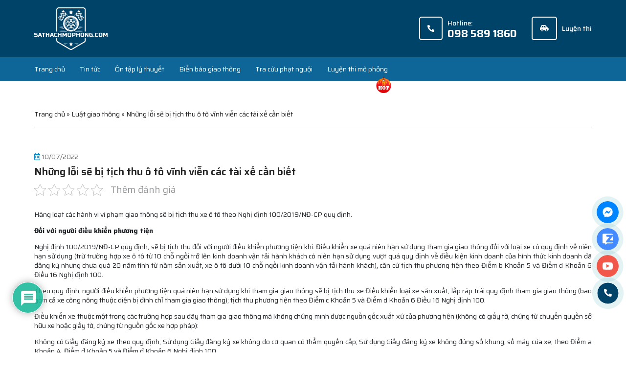

--- FILE ---
content_type: text/html; charset=UTF-8
request_url: https://sathachmophong.com/nhung-loi-se-bi-tich-thu-o-to-vinh-vien-cac-tai-xe-can-biet
body_size: 18115
content:
<!DOCTYPE html>
<html lang="vi">
<head>
    <meta charset="utf-8" />
    <meta http-equiv="X-UA-Compatible" content="IE=edge" />
    <meta name="viewport" content="width=device-width, initial-scale=1.0, maximum-scale=3.0" />
    <meta name="theme-color" content="#fff" />    
    <script src="https://sathachmophong.com/wp-content/themes/lxoto/js/lib/defer.min.js" type="5ec983f8eb669ba54cad0e6c-text/javascript"></script>
    <link rel="preconnect" href="https://fonts.googleapis.com">
    <link rel="preconnect" href="https://fonts.gstatic.com" crossorigin>
    <link rel="shortcut icon" href="https://sathachmophong.com/wp-content/themes/lxoto/images/favicon.png" type="image/vnd.microsoft.icon">
    <link rel="icon" href="https://sathachmophong.com/wp-content/themes/lxoto/images/favicon.png" type="image/x-icon">
    <link rel="apple-touch-icon" href="https://sathachmophong.com/wp-content/themes/lxoto/images/favicon.png">
    <link href="https://fonts.googleapis.com/css2?family=Saira:ital,wght@0,300;0,400;0,500;0,600;0,700;1,400&display=swap" rel="stylesheet">
    <style type="text/css">

    :root {
        font-size: 16px;
        --content-size: 1410px;
        --color-primary: #086a88;
    }
    @media only screen and (min-device-width : 992px) and (max-device-width : 1199px) {
        :root {
            font-size: 14px;
            --content-size: calc(100vw - 30px);
        }
    }
    @media only screen and (max-width: 767px) {
        :root {
            font-size: 16px;
            --content-size: calc(100vw - 30px);
        }
    }
</style>
<meta name='robots' content='index, follow, max-image-preview:large, max-snippet:-1, max-video-preview:-1' />

	<!-- This site is optimized with the Yoast SEO Premium plugin v18.3 (Yoast SEO v20.7) - https://yoast.com/wordpress/plugins/seo/ -->
	<title>Những lỗi sẽ bị tịch thu ô tô vĩnh viễn các tài xế cần biết - THI SÁT HẠCH MÔ PHỎNG</title>
	<meta name="description" content="Hàng loạt các hành vi vi phạm giao thông sẽ bị tịch thu xe ô tô theo Nghị định 100/2019/NĐ-CP quy định. Đối với người điều khiển phương tiện Nghị định" />
	<link rel="canonical" href="https://sathachmophong.com/nhung-loi-se-bi-tich-thu-o-to-vinh-vien-cac-tai-xe-can-biet" />
	<meta property="og:locale" content="vi_VN" />
	<meta property="og:type" content="article" />
	<meta property="og:title" content="Những lỗi sẽ bị tịch thu ô tô vĩnh viễn các tài xế cần biết" />
	<meta property="og:description" content="Hàng loạt các hành vi vi phạm giao thông sẽ bị tịch thu xe ô tô theo Nghị định 100/2019/NĐ-CP quy định. Đối với người điều khiển phương tiện Nghị định" />
	<meta property="og:url" content="https://sathachmophong.com/nhung-loi-se-bi-tich-thu-o-to-vinh-vien-cac-tai-xe-can-biet" />
	<meta property="og:site_name" content="THI SÁT HẠCH MÔ PHỎNG" />
	<meta property="article:published_time" content="2022-07-10T15:05:26+00:00" />
	<meta property="article:modified_time" content="2022-09-27T07:26:17+00:00" />
	<meta property="og:image" content="https://sathachmophong.com/wp-content/uploads/2022/07/vi-pham-750x430-1.jpg" />
	<meta property="og:image:width" content="750" />
	<meta property="og:image:height" content="430" />
	<meta property="og:image:type" content="image/jpeg" />
	<meta name="author" content="admin" />
	<meta name="twitter:card" content="summary_large_image" />
	<meta name="twitter:label1" content="Được viết bởi" />
	<meta name="twitter:data1" content="admin" />
	<meta name="twitter:label2" content="Ước tính thời gian đọc" />
	<meta name="twitter:data2" content="4 phút" />
	<script type="application/ld+json" class="yoast-schema-graph">{"@context":"https://schema.org","@graph":[{"@type":"WebPage","@id":"https://sathachmophong.com/nhung-loi-se-bi-tich-thu-o-to-vinh-vien-cac-tai-xe-can-biet","url":"https://sathachmophong.com/nhung-loi-se-bi-tich-thu-o-to-vinh-vien-cac-tai-xe-can-biet","name":"Những lỗi sẽ bị tịch thu ô tô vĩnh viễn các tài xế cần biết - THI SÁT HẠCH MÔ PHỎNG","isPartOf":{"@id":"https://sathachmophong.com/#website"},"primaryImageOfPage":{"@id":"https://sathachmophong.com/nhung-loi-se-bi-tich-thu-o-to-vinh-vien-cac-tai-xe-can-biet#primaryimage"},"image":{"@id":"https://sathachmophong.com/nhung-loi-se-bi-tich-thu-o-to-vinh-vien-cac-tai-xe-can-biet#primaryimage"},"thumbnailUrl":"https://sathachmophong.com/wp-content/uploads/2022/07/vi-pham-750x430-1.jpg","datePublished":"2022-07-10T15:05:26+00:00","dateModified":"2022-09-27T07:26:17+00:00","author":{"@id":"https://sathachmophong.com/#/schema/person/812c1885628573a2388b133b306fd1ec"},"description":"Hàng loạt các hành vi vi phạm giao thông sẽ bị tịch thu xe ô tô theo Nghị định 100/2019/NĐ-CP quy định. Đối với người điều khiển phương tiện Nghị định","breadcrumb":{"@id":"https://sathachmophong.com/nhung-loi-se-bi-tich-thu-o-to-vinh-vien-cac-tai-xe-can-biet#breadcrumb"},"inLanguage":"vi","potentialAction":[{"@type":"ReadAction","target":["https://sathachmophong.com/nhung-loi-se-bi-tich-thu-o-to-vinh-vien-cac-tai-xe-can-biet"]}]},{"@type":"ImageObject","inLanguage":"vi","@id":"https://sathachmophong.com/nhung-loi-se-bi-tich-thu-o-to-vinh-vien-cac-tai-xe-can-biet#primaryimage","url":"https://sathachmophong.com/wp-content/uploads/2022/07/vi-pham-750x430-1.jpg","contentUrl":"https://sathachmophong.com/wp-content/uploads/2022/07/vi-pham-750x430-1.jpg","width":750,"height":430},{"@type":"BreadcrumbList","@id":"https://sathachmophong.com/nhung-loi-se-bi-tich-thu-o-to-vinh-vien-cac-tai-xe-can-biet#breadcrumb","itemListElement":[{"@type":"ListItem","position":1,"name":"Trang chủ","item":"https://sathachmophong.com/"},{"@type":"ListItem","position":2,"name":"Luật giao thông","item":"https://sathachmophong.com/luat-giao-thong"},{"@type":"ListItem","position":3,"name":"Những lỗi sẽ bị tịch thu ô tô vĩnh viễn các tài xế cần biết"}]},{"@type":"WebSite","@id":"https://sathachmophong.com/#website","url":"https://sathachmophong.com/","name":"THI SÁT HẠCH MÔ PHỎNG","description":"Luyện thi sát hạch mô phỏng tình huống giao thông","potentialAction":[{"@type":"SearchAction","target":{"@type":"EntryPoint","urlTemplate":"https://sathachmophong.com/?s={search_term_string}"},"query-input":"required name=search_term_string"}],"inLanguage":"vi"},{"@type":"Person","@id":"https://sathachmophong.com/#/schema/person/812c1885628573a2388b133b306fd1ec","name":"admin","image":{"@type":"ImageObject","inLanguage":"vi","@id":"https://sathachmophong.com/#/schema/person/image/","url":"https://secure.gravatar.com/avatar/aa95bb9151235b2ef7d1623be44697317573aa328c325a93c691e1ccc5ccaec1?s=96&d=mm&r=g","contentUrl":"https://secure.gravatar.com/avatar/aa95bb9151235b2ef7d1623be44697317573aa328c325a93c691e1ccc5ccaec1?s=96&d=mm&r=g","caption":"admin"},"sameAs":["https://sathachmophong.com"]}]}</script>
	<!-- / Yoast SEO Premium plugin. -->


<link rel="alternate" type="application/rss+xml" title="THI SÁT HẠCH MÔ PHỎNG &raquo; Những lỗi sẽ bị tịch thu ô tô vĩnh viễn các tài xế cần biết Dòng bình luận" href="https://sathachmophong.com/nhung-loi-se-bi-tich-thu-o-to-vinh-vien-cac-tai-xe-can-biet/feed" />
<link rel="alternate" title="oNhúng (JSON)" type="application/json+oembed" href="https://sathachmophong.com/wp-json/oembed/1.0/embed?url=https%3A%2F%2Fsathachmophong.com%2Fnhung-loi-se-bi-tich-thu-o-to-vinh-vien-cac-tai-xe-can-biet" />
<link rel="alternate" title="oNhúng (XML)" type="text/xml+oembed" href="https://sathachmophong.com/wp-json/oembed/1.0/embed?url=https%3A%2F%2Fsathachmophong.com%2Fnhung-loi-se-bi-tich-thu-o-to-vinh-vien-cac-tai-xe-can-biet&#038;format=xml" />
		
	<style id='wp-img-auto-sizes-contain-inline-css' type='text/css'>
img:is([sizes=auto i],[sizes^="auto," i]){contain-intrinsic-size:3000px 1500px}
/*# sourceURL=wp-img-auto-sizes-contain-inline-css */
</style>
<style id='classic-theme-styles-inline-css' type='text/css'>
/*! This file is auto-generated */
.wp-block-button__link{color:#fff;background-color:#32373c;border-radius:9999px;box-shadow:none;text-decoration:none;padding:calc(.667em + 2px) calc(1.333em + 2px);font-size:1.125em}.wp-block-file__button{background:#32373c;color:#fff;text-decoration:none}
/*# sourceURL=/wp-includes/css/classic-themes.min.css */
</style>
<link rel='stylesheet' id='kk-star-ratings-css' href='https://sathachmophong.com/wp-content/plugins/kk-star-ratings/src/core/public/css/kk-star-ratings.min.css' type='text/css' media='all' />
<link rel='stylesheet' id='bootstrap-style-css' href='https://sathachmophong.com/wp-content/themes/lxoto/css/lib/bootstrap.min.css' type='text/css' media='all' />
<link rel='stylesheet' id='animation-style-css' href='https://sathachmophong.com/wp-content/themes/lxoto/css/lib/animate.min.css' type='text/css' media='all' />
<link rel='stylesheet' id='owl-style-css' href='https://sathachmophong.com/wp-content/themes/lxoto/css/lib/owl.carousel.min.css' type='text/css' media='all' />
<link rel='stylesheet' id='header-style-css' href='https://sathachmophong.com/wp-content/themes/lxoto/css/header.css' type='text/css' media='all' />
<link rel='stylesheet' id='footer-style-css' href='https://sathachmophong.com/wp-content/themes/lxoto/css/footer.css' type='text/css' media='all' />
<link rel='stylesheet' id='main-layout-css' href='https://sathachmophong.com/wp-content/themes/lxoto/css/layout.css' type='text/css' media='all' />
<link rel='stylesheet' id='responsive-style-css' href='https://sathachmophong.com/wp-content/themes/lxoto/css/responsive.css' type='text/css' media='all' />
<link rel='stylesheet' id='wpdiscuz-frontend-css-css' href='https://sathachmophong.com/wp-content/plugins/wpdiscuz/themes/default/style.css' type='text/css' media='all' />
<style id='wpdiscuz-frontend-css-inline-css' type='text/css'>
 #wpdcom .wpd-blog-administrator .wpd-comment-label{color:#ffffff;background-color:#00B38F;border:none}#wpdcom .wpd-blog-administrator .wpd-comment-author, #wpdcom .wpd-blog-administrator .wpd-comment-author a{color:#00B38F}#wpdcom.wpd-layout-1 .wpd-comment .wpd-blog-administrator .wpd-avatar img{border-color:#00B38F}#wpdcom.wpd-layout-2 .wpd-comment.wpd-reply .wpd-comment-wrap.wpd-blog-administrator{border-left:3px solid #00B38F}#wpdcom.wpd-layout-2 .wpd-comment .wpd-blog-administrator .wpd-avatar img{border-bottom-color:#00B38F}#wpdcom.wpd-layout-3 .wpd-blog-administrator .wpd-comment-subheader{border-top:1px dashed #00B38F}#wpdcom.wpd-layout-3 .wpd-reply .wpd-blog-administrator .wpd-comment-right{border-left:1px solid #00B38F}#wpdcom .wpd-blog-editor .wpd-comment-label{color:#ffffff;background-color:#00B38F;border:none}#wpdcom .wpd-blog-editor .wpd-comment-author, #wpdcom .wpd-blog-editor .wpd-comment-author a{color:#00B38F}#wpdcom.wpd-layout-1 .wpd-comment .wpd-blog-editor .wpd-avatar img{border-color:#00B38F}#wpdcom.wpd-layout-2 .wpd-comment.wpd-reply .wpd-comment-wrap.wpd-blog-editor{border-left:3px solid #00B38F}#wpdcom.wpd-layout-2 .wpd-comment .wpd-blog-editor .wpd-avatar img{border-bottom-color:#00B38F}#wpdcom.wpd-layout-3 .wpd-blog-editor .wpd-comment-subheader{border-top:1px dashed #00B38F}#wpdcom.wpd-layout-3 .wpd-reply .wpd-blog-editor .wpd-comment-right{border-left:1px solid #00B38F}#wpdcom .wpd-blog-author .wpd-comment-label{color:#ffffff;background-color:#00B38F;border:none}#wpdcom .wpd-blog-author .wpd-comment-author, #wpdcom .wpd-blog-author .wpd-comment-author a{color:#00B38F}#wpdcom.wpd-layout-1 .wpd-comment .wpd-blog-author .wpd-avatar img{border-color:#00B38F}#wpdcom.wpd-layout-2 .wpd-comment .wpd-blog-author .wpd-avatar img{border-bottom-color:#00B38F}#wpdcom.wpd-layout-3 .wpd-blog-author .wpd-comment-subheader{border-top:1px dashed #00B38F}#wpdcom.wpd-layout-3 .wpd-reply .wpd-blog-author .wpd-comment-right{border-left:1px solid #00B38F}#wpdcom .wpd-blog-contributor .wpd-comment-label{color:#ffffff;background-color:#00B38F;border:none}#wpdcom .wpd-blog-contributor .wpd-comment-author, #wpdcom .wpd-blog-contributor .wpd-comment-author a{color:#00B38F}#wpdcom.wpd-layout-1 .wpd-comment .wpd-blog-contributor .wpd-avatar img{border-color:#00B38F}#wpdcom.wpd-layout-2 .wpd-comment .wpd-blog-contributor .wpd-avatar img{border-bottom-color:#00B38F}#wpdcom.wpd-layout-3 .wpd-blog-contributor .wpd-comment-subheader{border-top:1px dashed #00B38F}#wpdcom.wpd-layout-3 .wpd-reply .wpd-blog-contributor .wpd-comment-right{border-left:1px solid #00B38F}#wpdcom .wpd-blog-subscriber .wpd-comment-label{color:#ffffff;background-color:#00B38F;border:none}#wpdcom .wpd-blog-subscriber .wpd-comment-author, #wpdcom .wpd-blog-subscriber .wpd-comment-author a{color:#00B38F}#wpdcom.wpd-layout-2 .wpd-comment .wpd-blog-subscriber .wpd-avatar img{border-bottom-color:#00B38F}#wpdcom.wpd-layout-3 .wpd-blog-subscriber .wpd-comment-subheader{border-top:1px dashed #00B38F}#wpdcom .wpd-blog-wpseo_manager .wpd-comment-label{color:#ffffff;background-color:#00B38F;border:none}#wpdcom .wpd-blog-wpseo_manager .wpd-comment-author, #wpdcom .wpd-blog-wpseo_manager .wpd-comment-author a{color:#00B38F}#wpdcom.wpd-layout-1 .wpd-comment .wpd-blog-wpseo_manager .wpd-avatar img{border-color:#00B38F}#wpdcom.wpd-layout-2 .wpd-comment .wpd-blog-wpseo_manager .wpd-avatar img{border-bottom-color:#00B38F}#wpdcom.wpd-layout-3 .wpd-blog-wpseo_manager .wpd-comment-subheader{border-top:1px dashed #00B38F}#wpdcom.wpd-layout-3 .wpd-reply .wpd-blog-wpseo_manager .wpd-comment-right{border-left:1px solid #00B38F}#wpdcom .wpd-blog-wpseo_editor .wpd-comment-label{color:#ffffff;background-color:#00B38F;border:none}#wpdcom .wpd-blog-wpseo_editor .wpd-comment-author, #wpdcom .wpd-blog-wpseo_editor .wpd-comment-author a{color:#00B38F}#wpdcom.wpd-layout-1 .wpd-comment .wpd-blog-wpseo_editor .wpd-avatar img{border-color:#00B38F}#wpdcom.wpd-layout-2 .wpd-comment .wpd-blog-wpseo_editor .wpd-avatar img{border-bottom-color:#00B38F}#wpdcom.wpd-layout-3 .wpd-blog-wpseo_editor .wpd-comment-subheader{border-top:1px dashed #00B38F}#wpdcom.wpd-layout-3 .wpd-reply .wpd-blog-wpseo_editor .wpd-comment-right{border-left:1px solid #00B38F}#wpdcom .wpd-blog-post_author .wpd-comment-label{color:#ffffff;background-color:#00B38F;border:none}#wpdcom .wpd-blog-post_author .wpd-comment-author, #wpdcom .wpd-blog-post_author .wpd-comment-author a{color:#00B38F}#wpdcom .wpd-blog-post_author .wpd-avatar img{border-color:#00B38F}#wpdcom.wpd-layout-1 .wpd-comment .wpd-blog-post_author .wpd-avatar img{border-color:#00B38F}#wpdcom.wpd-layout-2 .wpd-comment.wpd-reply .wpd-comment-wrap.wpd-blog-post_author{border-left:3px solid #00B38F}#wpdcom.wpd-layout-2 .wpd-comment .wpd-blog-post_author .wpd-avatar img{border-bottom-color:#00B38F}#wpdcom.wpd-layout-3 .wpd-blog-post_author .wpd-comment-subheader{border-top:1px dashed #00B38F}#wpdcom.wpd-layout-3 .wpd-reply .wpd-blog-post_author .wpd-comment-right{border-left:1px solid #00B38F}#wpdcom .wpd-blog-guest .wpd-comment-label{color:#ffffff;background-color:#00B38F;border:none}#wpdcom .wpd-blog-guest .wpd-comment-author, #wpdcom .wpd-blog-guest .wpd-comment-author a{color:#00B38F}#wpdcom.wpd-layout-3 .wpd-blog-guest .wpd-comment-subheader{border-top:1px dashed #00B38F}#comments, #respond, .comments-area, #wpdcom{}#wpdcom .ql-editor > *{color:#777777}#wpdcom .ql-editor::before{}#wpdcom .ql-toolbar{border:1px solid #DDDDDD;border-top:none}#wpdcom .ql-container{border:1px solid #DDDDDD;border-bottom:none}#wpdcom .wpd-form-row .wpdiscuz-item input[type="text"], #wpdcom .wpd-form-row .wpdiscuz-item input[type="email"], #wpdcom .wpd-form-row .wpdiscuz-item input[type="url"], #wpdcom .wpd-form-row .wpdiscuz-item input[type="color"], #wpdcom .wpd-form-row .wpdiscuz-item input[type="date"], #wpdcom .wpd-form-row .wpdiscuz-item input[type="datetime"], #wpdcom .wpd-form-row .wpdiscuz-item input[type="datetime-local"], #wpdcom .wpd-form-row .wpdiscuz-item input[type="month"], #wpdcom .wpd-form-row .wpdiscuz-item input[type="number"], #wpdcom .wpd-form-row .wpdiscuz-item input[type="time"], #wpdcom textarea, #wpdcom select{border:1px solid #DDDDDD;color:#777777}#wpdcom .wpd-form-row .wpdiscuz-item textarea{border:1px solid #DDDDDD}#wpdcom input::placeholder, #wpdcom textarea::placeholder, #wpdcom input::-moz-placeholder, #wpdcom textarea::-webkit-input-placeholder{}#wpdcom .wpd-comment-text{color:#777777}#wpdcom .wpd-thread-head .wpd-thread-info{border-bottom:2px solid #00B38F}#wpdcom .wpd-thread-head .wpd-thread-info.wpd-reviews-tab svg{fill:#00B38F}#wpdcom .wpd-thread-head .wpdiscuz-user-settings{border-bottom:2px solid #00B38F}#wpdcom .wpd-thread-head .wpdiscuz-user-settings:hover{color:#00B38F}#wpdcom .wpd-comment .wpd-follow-link:hover{color:#00B38F}#wpdcom .wpd-comment-status .wpd-sticky{color:#00B38F}#wpdcom .wpd-thread-filter .wpdf-active{color:#00B38F;border-bottom-color:#00B38F}#wpdcom .wpd-comment-info-bar{border:1px dashed #33c3a6;background:#e6f8f4}#wpdcom .wpd-comment-info-bar .wpd-current-view i{color:#00B38F}#wpdcom .wpd-filter-view-all:hover{background:#00B38F}#wpdcom .wpdiscuz-item .wpdiscuz-rating > label{color:#DDDDDD}#wpdcom .wpdiscuz-item .wpdiscuz-rating:not(:checked) > label:hover, .wpdiscuz-rating:not(:checked) > label:hover ~ label{}#wpdcom .wpdiscuz-item .wpdiscuz-rating > input ~ label:hover, #wpdcom .wpdiscuz-item .wpdiscuz-rating > input:not(:checked) ~ label:hover ~ label, #wpdcom .wpdiscuz-item .wpdiscuz-rating > input:not(:checked) ~ label:hover ~ label{color:#FFED85}#wpdcom .wpdiscuz-item .wpdiscuz-rating > input:checked ~ label:hover, #wpdcom .wpdiscuz-item .wpdiscuz-rating > input:checked ~ label:hover, #wpdcom .wpdiscuz-item .wpdiscuz-rating > label:hover ~ input:checked ~ label, #wpdcom .wpdiscuz-item .wpdiscuz-rating > input:checked + label:hover ~ label, #wpdcom .wpdiscuz-item .wpdiscuz-rating > input:checked ~ label:hover ~ label, .wpd-custom-field .wcf-active-star, #wpdcom .wpdiscuz-item .wpdiscuz-rating > input:checked ~ label{color:#FFD700}#wpd-post-rating .wpd-rating-wrap .wpd-rating-stars svg .wpd-star{fill:#DDDDDD}#wpd-post-rating .wpd-rating-wrap .wpd-rating-stars svg .wpd-active{fill:#FFD700}#wpd-post-rating .wpd-rating-wrap .wpd-rate-starts svg .wpd-star{fill:#DDDDDD}#wpd-post-rating .wpd-rating-wrap .wpd-rate-starts:hover svg .wpd-star{fill:#FFED85}#wpd-post-rating.wpd-not-rated .wpd-rating-wrap .wpd-rate-starts svg:hover ~ svg .wpd-star{fill:#DDDDDD}.wpdiscuz-post-rating-wrap .wpd-rating .wpd-rating-wrap .wpd-rating-stars svg .wpd-star{fill:#DDDDDD}.wpdiscuz-post-rating-wrap .wpd-rating .wpd-rating-wrap .wpd-rating-stars svg .wpd-active{fill:#FFD700}#wpdcom .wpd-comment .wpd-follow-active{color:#ff7a00}#wpdcom .page-numbers{color:#555;border:#555 1px solid}#wpdcom span.current{background:#555}#wpdcom.wpd-layout-1 .wpd-new-loaded-comment > .wpd-comment-wrap > .wpd-comment-right{background:#FFFAD6}#wpdcom.wpd-layout-2 .wpd-new-loaded-comment.wpd-comment > .wpd-comment-wrap > .wpd-comment-right{background:#FFFAD6}#wpdcom.wpd-layout-2 .wpd-new-loaded-comment.wpd-comment.wpd-reply > .wpd-comment-wrap > .wpd-comment-right{background:transparent}#wpdcom.wpd-layout-2 .wpd-new-loaded-comment.wpd-comment.wpd-reply > .wpd-comment-wrap{background:#FFFAD6}#wpdcom.wpd-layout-3 .wpd-new-loaded-comment.wpd-comment > .wpd-comment-wrap > .wpd-comment-right{background:#FFFAD6}#wpdcom .wpd-follow:hover i, #wpdcom .wpd-unfollow:hover i, #wpdcom .wpd-comment .wpd-follow-active:hover i{color:#00B38F}#wpdcom .wpdiscuz-readmore{cursor:pointer;color:#00B38F}.wpd-custom-field .wcf-pasiv-star, #wpcomm .wpdiscuz-item .wpdiscuz-rating > label{color:#DDDDDD}.wpd-wrapper .wpd-list-item.wpd-active{border-top:3px solid #00B38F}#wpdcom.wpd-layout-2 .wpd-comment.wpd-reply.wpd-unapproved-comment .wpd-comment-wrap{border-left:3px solid #FFFAD6}#wpdcom.wpd-layout-3 .wpd-comment.wpd-reply.wpd-unapproved-comment .wpd-comment-right{border-left:1px solid #FFFAD6}#wpdcom .wpd-prim-button{background-color:#07B290;color:#FFFFFF}#wpdcom .wpd_label__check i.wpdicon-on{color:#07B290;border:1px solid #83d9c8}#wpd-bubble-wrapper #wpd-bubble-all-comments-count{color:#1DB99A}#wpd-bubble-wrapper > div{background-color:#1DB99A}#wpd-bubble-wrapper > #wpd-bubble #wpd-bubble-add-message{background-color:#1DB99A}#wpd-bubble-wrapper > #wpd-bubble #wpd-bubble-add-message::before{border-left-color:#1DB99A;border-right-color:#1DB99A}#wpd-bubble-wrapper.wpd-right-corner > #wpd-bubble #wpd-bubble-add-message::before{border-left-color:#1DB99A;border-right-color:#1DB99A}.wpd-inline-icon-wrapper path.wpd-inline-icon-first{fill:#1DB99A}.wpd-inline-icon-count{background-color:#1DB99A}.wpd-inline-icon-count::before{border-right-color:#1DB99A}.wpd-inline-form-wrapper::before{border-bottom-color:#1DB99A}.wpd-inline-form-question{background-color:#1DB99A}.wpd-inline-form{background-color:#1DB99A}.wpd-last-inline-comments-wrapper{border-color:#1DB99A}.wpd-last-inline-comments-wrapper::before{border-bottom-color:#1DB99A}.wpd-last-inline-comments-wrapper .wpd-view-all-inline-comments{background:#1DB99A}.wpd-last-inline-comments-wrapper .wpd-view-all-inline-comments:hover,.wpd-last-inline-comments-wrapper .wpd-view-all-inline-comments:active,.wpd-last-inline-comments-wrapper .wpd-view-all-inline-comments:focus{background-color:#1DB99A}#wpdcom .ql-snow .ql-tooltip[data-mode="link"]::before{content:"Nhập link:"}#wpdcom .ql-snow .ql-tooltip.ql-editing a.ql-action::after{content:"Lưu"}.comments-area{width:auto}
/*# sourceURL=wpdiscuz-frontend-css-inline-css */
</style>
<link rel='stylesheet' id='wpdiscuz-fa-css' href='https://sathachmophong.com/wp-content/plugins/wpdiscuz/assets/third-party/font-awesome-5.13.0/css/fa.min.css' type='text/css' media='all' />
<link rel='stylesheet' id='wpdiscuz-combo-css-css' href='https://sathachmophong.com/wp-content/plugins/wpdiscuz/assets/css/wpdiscuz-combo.min.css' type='text/css' media='all' />
<link rel='stylesheet' id='wp-paginate-css' href='https://sathachmophong.com/wp-content/plugins/wp-paginate/css/wp-paginate.css' type='text/css' media='screen' />
<script type="5ec983f8eb669ba54cad0e6c-text/javascript" src="https://sathachmophong.com/wp-content/themes/lxoto/js/lib/jquery.min.js" id="jquery-js"></script>
<script type="5ec983f8eb669ba54cad0e6c-text/javascript" id="gda_ajax-js-extra">
/* <![CDATA[ */
var gda_ajax_obj = {"ajaxurl":"https://sathachmophong.com/wp-admin/admin-ajax.php","smart_nonce":"21146977e5","posts":"{\"page\":0,\"name\":\"nhung-loi-se-bi-tich-thu-o-to-vinh-vien-cac-tai-xe-can-biet\",\"error\":\"\",\"m\":\"\",\"p\":0,\"post_parent\":\"\",\"subpost\":\"\",\"subpost_id\":\"\",\"attachment\":\"\",\"attachment_id\":0,\"pagename\":\"\",\"page_id\":0,\"second\":\"\",\"minute\":\"\",\"hour\":\"\",\"day\":0,\"monthnum\":0,\"year\":0,\"w\":0,\"category_name\":\"\",\"tag\":\"\",\"cat\":\"\",\"tag_id\":\"\",\"author\":\"\",\"author_name\":\"\",\"feed\":\"\",\"tb\":\"\",\"paged\":0,\"meta_key\":\"\",\"meta_value\":\"\",\"preview\":\"\",\"s\":\"\",\"sentence\":\"\",\"title\":\"\",\"fields\":\"all\",\"menu_order\":\"\",\"embed\":\"\",\"category__in\":[],\"category__not_in\":[],\"category__and\":[],\"post__in\":[],\"post__not_in\":[],\"post_name__in\":[],\"tag__in\":[],\"tag__not_in\":[],\"tag__and\":[],\"tag_slug__in\":[],\"tag_slug__and\":[],\"post_parent__in\":[],\"post_parent__not_in\":[],\"author__in\":[],\"author__not_in\":[],\"search_columns\":[],\"ignore_sticky_posts\":false,\"suppress_filters\":false,\"cache_results\":true,\"update_post_term_cache\":true,\"update_menu_item_cache\":false,\"lazy_load_term_meta\":true,\"update_post_meta_cache\":true,\"post_type\":\"\",\"posts_per_page\":6,\"nopaging\":false,\"comments_per_page\":\"50\",\"no_found_rows\":false,\"order\":\"DESC\"}","current_page":"1","max_page":"0"};
//# sourceURL=gda_ajax-js-extra
/* ]]> */
</script>
<script type="5ec983f8eb669ba54cad0e6c-text/javascript" src="https://sathachmophong.com/wp-content/themes/lxoto/js/ajax.js" id="gda_ajax-js"></script>
<link rel="https://api.w.org/" href="https://sathachmophong.com/wp-json/" /><link rel="alternate" title="JSON" type="application/json" href="https://sathachmophong.com/wp-json/wp/v2/posts/92" /><link rel='shortlink' href='https://sathachmophong.com/?p=92' />
<script async src="https://pagead2.googlesyndication.com/pagead/js/adsbygoogle.js?client=ca-pub-6571480649998081" crossorigin="anonymous" type="5ec983f8eb669ba54cad0e6c-text/javascript"></script><meta name="google-site-verification" content="rgyae2CAOjULCevV68vAM5RV0doRWbMXm-2kXsSxOQ0" />
</head>
<body class="wp-singular post-template-default single single-post postid-92 single-format-standard wp-theme-lxoto">
        <header id="header" class="gd_header">
        <div class="container gd_h_content">
            <div class="d-flex justify-content-between">
                <div class="logo">
                    <a href="https://sathachmophong.com">
                        <img class="img-fluid" src="https://sathachmophong.com/wp-content/themes/lxoto/images/logo.png" alt="THI SÁT HẠCH MÔ PHỎNG" />                    </a>
                </div>
                <div class="gd_menu__mobile"></div> 
                <div class="gd_header_cta">
                    <!-- Box Search -->
                    <div class="gd_search__box">
                        <div class="search-form">                            
                            <form class="d-none" action="https://sathachmophong.com/">
                                <input type="search" autocomplete="off" class="form-control" placeholder="Nhập từ khóa tìm kiếm..." name="s" value="" />
                                <input type="submit" value="Tìm kiếm" />
                            </form>
                        </div>
                    </div>
                    <a class="cta cta_phone" href="tel:0985891860"><i class="fas fa-phone-alt"></i><span>Hotline:<span>098 589 1860</span></span></a>
                    <a class="cta cta_cart" href="/luyen-thi-mo-phong"><i class="fas fa-car-side"></i>Luyện thi</a>
                    <div class="thuongbc_menu__control d-flex d-lg-none">
                        <span></span>
                        <span></span>
                        <span></span>
                    </div>                    
                </div>
            </div>            
        </div>
        <nav class="gd_main_menu_container">
            <div class="container">
                <div class="gd_main_menu">
                    <ul id="menu-menu-top" class="gd_menu__primary"><li><a href="https://sathachmophong.com/">Trang chủ</a></li>
<li class="menu-item-has-children"><a href="https://sathachmophong.com/tin-tuc">Tin tức</a>
<ul class="sub-menu">
	<li><a href="https://sathachmophong.com/luat-giao-thong">Luật giao thông</a></li>
</ul>
</li>
<li class="menu-item-has-children"><a href="/">Ôn tập lý thuyết</a>
<ul class="sub-menu">
	<li><a href="https://sathachmophong.com/thi-thu-ly-thuyet-b2">Thi thử 18 bộ đề lý thuyết b2</a></li>
	<li><a href="https://sathachmophong.com/chuyen-muc-trac-nghiem/ly-thuyet-thi-bang-b2">600 câu lý thuyết thi bằng b2</a></li>
</ul>
</li>
<li><a href="https://sathachmophong.com/bien-bao-giao-thong">Biển báo giao thông</a></li>
<li><a href="https://sathachmophong.com/tra-cuu-phat-nguoi">Tra cứu phạt nguội</a></li>
<li class="menu-item-has-children"><a href="https://sathachmophong.com/luyen-thi-mo-phong">Luyện thi mô phỏng</a>
<ul class="sub-menu">
	<li><a href="https://sathachmophong.com/thi-mo-phong-lai-xe-b2">Thi mô phỏng theo phần mềm</a></li>
	<li><a href="https://sathachmophong.com/thi-mo-phong-tinh-huong-giao-thong">Thi mô phỏng tình huống giao thông</a></li>
</ul>
</li>
</ul>                </div>
            </div>                          
        </nav>
    </header>
<section class="page-content page-single-article">
    <div class="container">   
        <div class="gd_breadcrumb">
            <nav class="breadcrumbs">
                <span><span><a href="https://sathachmophong.com/">Trang chủ</a></span> » <span><a href="https://sathachmophong.com/luat-giao-thong">Luật giao thông</a></span> » <span class="breadcrumb_last" aria-current="page">Những lỗi sẽ bị tịch thu ô tô vĩnh viễn các tài xế cần biết</span></span>            </nav>
        </div>     
        <div class="gd_post__single_wrap content_main">  
            <article class="gd_post__single"> 
                <div class="gd_post__meta">
                    <div class="views">
                        <span class="gd_date">
                            <i class="far fa-calendar-alt" aria-hidden="true"></i>  10/07/2022</span>
                        </div>
                    </div>            
                    <h1 class="gd_post__single_title">
                        Những lỗi sẽ bị tịch thu ô tô vĩnh viễn các tài xế cần biết                    </h1>                
                    <div class="gd_post__single_content gd_content_editor">
                        

<div class="kk-star-ratings kksr-auto kksr-align-left kksr-valign-top"
    data-payload='{&quot;align&quot;:&quot;left&quot;,&quot;id&quot;:&quot;92&quot;,&quot;slug&quot;:&quot;default&quot;,&quot;valign&quot;:&quot;top&quot;,&quot;ignore&quot;:&quot;&quot;,&quot;reference&quot;:&quot;auto&quot;,&quot;class&quot;:&quot;&quot;,&quot;count&quot;:&quot;0&quot;,&quot;legendonly&quot;:&quot;&quot;,&quot;readonly&quot;:&quot;&quot;,&quot;score&quot;:&quot;0&quot;,&quot;starsonly&quot;:&quot;&quot;,&quot;best&quot;:&quot;5&quot;,&quot;gap&quot;:&quot;5&quot;,&quot;greet&quot;:&quot;Thêm đánh giá&quot;,&quot;legend&quot;:&quot;0\/5 - (0 bình chọn)&quot;,&quot;size&quot;:&quot;24&quot;,&quot;title&quot;:&quot;Những lỗi sẽ bị tịch thu ô tô vĩnh viễn các tài xế cần biết&quot;,&quot;width&quot;:&quot;0&quot;,&quot;_legend&quot;:&quot;{score}\/{best} - ({count} {votes})&quot;,&quot;font_factor&quot;:&quot;1.25&quot;}'>
            
<div class="kksr-stars">
    
<div class="kksr-stars-inactive">
            <div class="kksr-star" data-star="1" style="padding-right: 5px">
            

<div class="kksr-icon" style="width: 24px; height: 24px;"></div>
        </div>
            <div class="kksr-star" data-star="2" style="padding-right: 5px">
            

<div class="kksr-icon" style="width: 24px; height: 24px;"></div>
        </div>
            <div class="kksr-star" data-star="3" style="padding-right: 5px">
            

<div class="kksr-icon" style="width: 24px; height: 24px;"></div>
        </div>
            <div class="kksr-star" data-star="4" style="padding-right: 5px">
            

<div class="kksr-icon" style="width: 24px; height: 24px;"></div>
        </div>
            <div class="kksr-star" data-star="5" style="padding-right: 5px">
            

<div class="kksr-icon" style="width: 24px; height: 24px;"></div>
        </div>
    </div>
    
<div class="kksr-stars-active" style="width: 0px;">
            <div class="kksr-star" style="padding-right: 5px">
            

<div class="kksr-icon" style="width: 24px; height: 24px;"></div>
        </div>
            <div class="kksr-star" style="padding-right: 5px">
            

<div class="kksr-icon" style="width: 24px; height: 24px;"></div>
        </div>
            <div class="kksr-star" style="padding-right: 5px">
            

<div class="kksr-icon" style="width: 24px; height: 24px;"></div>
        </div>
            <div class="kksr-star" style="padding-right: 5px">
            

<div class="kksr-icon" style="width: 24px; height: 24px;"></div>
        </div>
            <div class="kksr-star" style="padding-right: 5px">
            

<div class="kksr-icon" style="width: 24px; height: 24px;"></div>
        </div>
    </div>
</div>
                

<div class="kksr-legend" style="font-size: 19.2px;">
            <span class="kksr-muted">Thêm đánh giá</span>
    </div>
    </div>
</p>
<div class="entry-content clearfix single-post-content">
<p>Hàng loạt các hành vi vi phạm giao thông sẽ bị tịch thu xe ô tô theo Nghị định 100/2019/NĐ-CP quy định.</p>
<div>
<div>
<div>
<div>
<p><strong>Đối với người điều khiển phương tiện</strong></p>
<p>Nghị định 100/2019/NĐ-CP quy định, sẽ bị tịch thu đối với người điều khiển phương tiện khi: Điều khiển xe quá niên hạn sử dụng tham gia giao thông đối với loại xe có quy định về niên hạn sử dụng (trừ trường hợp xe ô tô từ 10 chỗ ngồi trở lên kinh doanh vận tải hành khách có niên hạn sử dụng vượt quá quy định về điều kiện kinh doanh của hình thức kinh doanh đã đăng ký nhưng chưa quá 20 năm tính từ năm sản xuất, xe ô tô dưới 10 chỗ ngồi kinh doanh vận tải hành khách), căn cứ tịch thu phương tiện theo Điểm b Khoản 5 và Điểm d Khoản 6 Điều 16 Nghị định 100.</p>
<p><span>Theo quy định, người điều khiển phương tiện quá niên hạn sử dụng khi tham gia giao thông sẽ bị tịch thu xe.</span>Điều khiển loại xe sản xuất, lắp ráp trái quy định tham gia giao thông (bao gồm cả xe công nông thuộc diện bị đình chỉ tham gia giao thông); tịch thu phương tiện theo Điểm c Khoản 5 và Điểm d Khoản 6 Điều 16 Nghị định 100.</p>
<p>Điều khiển xe thuộc một trong các trường hợp sau đây tham gia giao thông mà không chứng minh được nguồn gốc xuất xứ của phương tiện (không có giấy tờ, chứng từ chuyển quyền sở hữu xe hoặc giấy tờ, chứng từ nguồn gốc xe hợp pháp):</p>
<p>Không có Giấy đăng ký xe theo quy định; Sử dụng Giấy đăng ký xe không do cơ quan có thẩm quyền cấp; Sử dụng Giấy đăng ký xe không đúng số khung, số máy của xe; theo Điểm a Khoản 4, Điểm đ Khoản 5 và Điểm đ Khoản 6 Nghị định 100.</p>
<p>Đua ô tô trái phép, căn cứ tịch thu phương tiện theo Khoản 3 và Điểm b Khoản 4 Điều 34 Nghị định 100.</p>
<p><strong>Đối với chủ phương tiện</strong></p>
<p>Khi chủ phương tiện tự ý cắt, hàn, đục lại số khung, số máy; đưa phương tiện đã bị cắt, hàn, đục lại số khung, số máy trái quy định tham gia giao thông sẽ bị tịch thu phương tiện, căn cứ vào Điểm a Khoản 5 và Điểm b Khoản 14 Điều 30 Nghị định 100.</p>
</div>
</div>
</div>
<div>Trường hợp chủ phương tiện tự ý cắt, hàn, đục lại số khung, số máy trái quy định cũng sẽ bị tịch thu phương tiện.</div>
<div>
<div>
<div>
<p>Đưa phương tiện thuộc một trong các trường hợp sau đây tham gia giao thông mà không chứng minh được nguồn gốc xuất xứ của phương tiện (không có giấy tờ, chứng từ chuyển quyền sở hữu xe hoặc giấy tờ, chứng từ nguồn gốc xe hợp pháp):</p>
<p>Không có Giấy đăng ký xe; Có Giấy đăng ký xe nhưng không do cơ quan có thẩm quyền cấp; Có Giấy đăng ký xe nhưng không đúng với số khung số máy của xe, căn cứ vào Điểm g, Điểm h Khoản 5 và Điểm c Khoản 14 Điều 30 Nghị định 100.</p>
</div>
</div>
</div>
</div></div>
<div id='wpd-post-rating' class='wpd-not-rated'>
            <div class='wpd-rating-wrap'>
            <div class='wpd-rating-left'></div>
            <div class='wpd-rating-data'>
                <div class='wpd-rating-value'>
                    <span class='wpdrv'>0</span>
                    <span class='wpdrc'>0</span>
                    <span class='wpdrt'>đánh giá</span></div>
                <div class='wpd-rating-title'>Đánh giá bài viết</div>
                <div class='wpd-rating-stars'><svg xmlns='https://www.w3.org/2000/svg' viewBox='0 0 24 24'><path d='M0 0h24v24H0z' fill='none'/><path class='wpd-star' d='M12 17.27L18.18 21l-1.64-7.03L22 9.24l-7.19-.61L12 2 9.19 8.63 2 9.24l5.46 4.73L5.82 21z'/><path d='M0 0h24v24H0z' fill='none'/></svg><svg xmlns='https://www.w3.org/2000/svg' viewBox='0 0 24 24'><path d='M0 0h24v24H0z' fill='none'/><path class='wpd-star' d='M12 17.27L18.18 21l-1.64-7.03L22 9.24l-7.19-.61L12 2 9.19 8.63 2 9.24l5.46 4.73L5.82 21z'/><path d='M0 0h24v24H0z' fill='none'/></svg><svg xmlns='https://www.w3.org/2000/svg' viewBox='0 0 24 24'><path d='M0 0h24v24H0z' fill='none'/><path class='wpd-star' d='M12 17.27L18.18 21l-1.64-7.03L22 9.24l-7.19-.61L12 2 9.19 8.63 2 9.24l5.46 4.73L5.82 21z'/><path d='M0 0h24v24H0z' fill='none'/></svg><svg xmlns='https://www.w3.org/2000/svg' viewBox='0 0 24 24'><path d='M0 0h24v24H0z' fill='none'/><path class='wpd-star' d='M12 17.27L18.18 21l-1.64-7.03L22 9.24l-7.19-.61L12 2 9.19 8.63 2 9.24l5.46 4.73L5.82 21z'/><path d='M0 0h24v24H0z' fill='none'/></svg><svg xmlns='https://www.w3.org/2000/svg' viewBox='0 0 24 24'><path d='M0 0h24v24H0z' fill='none'/><path class='wpd-star' d='M12 17.27L18.18 21l-1.64-7.03L22 9.24l-7.19-.61L12 2 9.19 8.63 2 9.24l5.46 4.73L5.82 21z'/><path d='M0 0h24v24H0z' fill='none'/></svg></div><div class='wpd-rate-starts'><svg xmlns='https://www.w3.org/2000/svg' viewBox='0 0 24 24'><path d='M0 0h24v24H0z' fill='none'/><path class='wpd-star' d='M12 17.27L18.18 21l-1.64-7.03L22 9.24l-7.19-.61L12 2 9.19 8.63 2 9.24l5.46 4.73L5.82 21z'/><path d='M0 0h24v24H0z' fill='none'/></svg><svg xmlns='https://www.w3.org/2000/svg' viewBox='0 0 24 24'><path d='M0 0h24v24H0z' fill='none'/><path class='wpd-star' d='M12 17.27L18.18 21l-1.64-7.03L22 9.24l-7.19-.61L12 2 9.19 8.63 2 9.24l5.46 4.73L5.82 21z'/><path d='M0 0h24v24H0z' fill='none'/></svg><svg xmlns='https://www.w3.org/2000/svg' viewBox='0 0 24 24'><path d='M0 0h24v24H0z' fill='none'/><path class='wpd-star' d='M12 17.27L18.18 21l-1.64-7.03L22 9.24l-7.19-.61L12 2 9.19 8.63 2 9.24l5.46 4.73L5.82 21z'/><path d='M0 0h24v24H0z' fill='none'/></svg><svg xmlns='https://www.w3.org/2000/svg' viewBox='0 0 24 24'><path d='M0 0h24v24H0z' fill='none'/><path class='wpd-star' d='M12 17.27L18.18 21l-1.64-7.03L22 9.24l-7.19-.61L12 2 9.19 8.63 2 9.24l5.46 4.73L5.82 21z'/><path d='M0 0h24v24H0z' fill='none'/></svg><svg xmlns='https://www.w3.org/2000/svg' viewBox='0 0 24 24'><path d='M0 0h24v24H0z' fill='none'/><path class='wpd-star' d='M12 17.27L18.18 21l-1.64-7.03L22 9.24l-7.19-.61L12 2 9.19 8.63 2 9.24l5.46 4.73L5.82 21z'/><path d='M0 0h24v24H0z' fill='none'/></svg></div></div>
            <div class='wpd-rating-right'></div></div></div>                    </div>  
                    <div class="thuongbc_tags">
                      <p></p>
                    </div>                  
                </article>
                <div class="gd_social__bar">
    <a class="gd_print" href="javascript:void(0)"><i class="fas fa-print"></i>In trang</a>
    <div class="gd_share__toggle">
        <a class="gd_share__button" href="javscript:void(0)"><i class="fas fa-share-alt"></i>Chia sẻ</a>
        <ul class="slideInUp">
            <li class="fb_share">
                <a class="count_facebook" rel="nofollow" target="_blank" href=""><i class="fab fa-facebook" aria-hidden="true"></i><span>Facebook</span></a>
            </li>
            <li class="fb_share">
                <a class="count_twitter" rel="nofollow" target="_blank" href=""><i class="fab fa-twitter" aria-hidden="true"></i><span>Twitter</span></a>
            </li>
            <li class="zl_share">
                <a class="count_linkin" rel="nofollow" target="_blank" href=""><i class="fab fa-linkedin" aria-hidden="true"></i><span>LinkedIn</span></a>
            </li>
        </ul>
    </div>
</div>
<style type="text/css">
	/*Social-share*/

.gd_social__bar {
    display: flex;
    justify-content: center;
}

.gd_social__bar .gd_print, .gd_social__bar .gd_share__button {
    color: var(--color-primary);
    font-size: 1rem;
    font-weight: 300;
    display: flex;
    margin: 0 5px;
    padding: 0.5rem 1rem;
    width: 170px;
    text-align: center;
    border: 1px solid var(--color-primary);
    transition: all 0.3s ease-in 0s;
    border-radius: 0;
    white-space: nowrap;
    align-items: center;
    justify-content: center;
}

.gd_social__bar .gd_print:hover, .gd_social__bar .gd_share__button:hover, .gd_social__bar a:active, .gd_social__bar a:focus {
    box-shadow: 0 5px 10px rgba(0,0,0,0.25);
    background-color: var(--color-primary);
    color: #fff;
}

.gd_social__bar a > i {
    margin-right: 10px;
    color: var(--color-primary);
}

.gd_social__bar a:hover > i {
    color: #fff;
}

.gd_share__toggle {
    position: relative;
}

.gd_social__bar ul {
    position: absolute;
    bottom: 110%;
    list-style: none;
    padding: 0;
    margin: 0;
    display: block;
    opacity: 0;
    left: 5px;
    width: calc(100% - 10px);
    visibility: hidden;
}

.gd_social__bar ul li {
    padding: 0.5rem 1rem;
    display: block;
    position: relative;
    transform: scaleY(0);
    transform-origin: left;
    opacity: 0;
    transition: all .3s ease-in-out;
    width: 170px;
    border: 1px solid var(--color-primary);
    border-radius: 0;
    margin-bottom: 0.25rem;
    background-color: #ffffff;
}

.gd_social__bar ul li a {
    color: var(--color-primary);
    font-weight: 300;
    font-size: 1rem;
    display: flex;
    align-items: center;
}

.gd_social__bar ul li a:hover {
    color: var(--color-primary);
}

.gd_social__bar ul li.fb_like {
    transition-delay: 0.2s
}

.gd_social__bar ul li.fb_share {
    transition-delay: 0.1s
}

.gd_social__bar ul li.zl_share {
    /*border-bottom: 1px solid #ccc;*/
}


.gd_social__bar .gd_share__button.active + ul {
    opacity: 1;
    visibility: visible;
}

.gd_social__bar .gd_share__button.active + ul li {
    transform: scaleY(1);
    left: 0;
    opacity: 1;
}

/* typical phone screen resolution */
@media only screen and (max-width : 667px) {
    .gd_social__bar {
        display: none;
    }
}

/*End Social-share*/
</style>
<script type="5ec983f8eb669ba54cad0e6c-text/javascript">
    $(".gd_print").click(function(){
        window.print();
    })
    $(".gd_share__button").click(function(){
        $(this).toggleClass('active');
        e.preventDefault();
    })
</script>  
                    <div class="wpdiscuz_top_clearing"></div>
    <div id='comments' class='comments-area'><div id='respond' style='width: 0;height: 0;clear: both;margin: 0;padding: 0;'></div>    <div id="wpdcom" class="wpdiscuz_unauth wpd-default wpd-layout-3 wpd-comments-open">
                    <div class="wc_social_plugin_wrapper">
                            </div>
            <div class="wpd-form-wrap">
                <div class="wpd-form-head">
                                            <div class="wpd-sbs-toggle">
                            <i class="far fa-envelope"></i> <span
                                    class="wpd-sbs-title">Theo dõi</span>
                            <i class="fas fa-caret-down"></i>
                        </div>
                                            <div class="wpd-auth">
                                                <div class="wpd-login">
                            <a rel="nofollow" href="https://sathachmophong.com/wp-login.php?redirect_to=https%3A%2F%2Fsathachmophong.com%2Fnhung-loi-se-bi-tich-thu-o-to-vinh-vien-cac-tai-xe-can-biet"><i class='fas fa-sign-in-alt'></i> Đăng nhập</a>                        </div>
                    </div>
                </div>
                                                    <div class="wpdiscuz-subscribe-bar wpdiscuz-hidden">
                                                    <form action="https://sathachmophong.com/wp-admin/admin-ajax.php?action=wpdAddSubscription"
                                  method="post" id="wpdiscuz-subscribe-form">
                                <div class="wpdiscuz-subscribe-form-intro">Thông báo của </div>
                                <div class="wpdiscuz-subscribe-form-option"
                                     style="width:40%;">
                                    <select class="wpdiscuz_select" name="wpdiscuzSubscriptionType">
                                                                                    <option value="post">bình luận theo dõi mới</option>
                                                                                                                                <option value="all_comment" >trả lời mới cho bình luận của tôi</option>
                                                                                </select>
                                </div>
                                                                    <div class="wpdiscuz-item wpdiscuz-subscribe-form-email">
                                        <input class="email" type="email" name="wpdiscuzSubscriptionEmail"
                                               required="required" value=""
                                               placeholder="Email"/>
                                    </div>
                                                                    <div class="wpdiscuz-subscribe-form-button">
                                    <input id="wpdiscuz_subscription_button" class="wpd-prim-button wpd_not_clicked"
                                           type="submit"
                                           value="&rsaquo;"
                                           name="wpdiscuz_subscription_button"/>
                                </div>
                                <input type="hidden" id="wpdiscuz_subscribe_form_nonce" name="wpdiscuz_subscribe_form_nonce" value="7a8f515719" /><input type="hidden" name="_wp_http_referer" value="/nhung-loi-se-bi-tich-thu-o-to-vinh-vien-cac-tai-xe-can-biet" />                            </form>
                                                </div>
                            <div class="wpd-form wpd-form-wrapper wpd-main-form-wrapper" id='wpd-main-form-wrapper-0_0'>
                                        <form  method="post" enctype="multipart/form-data" data-uploading="false" class="wpd_comm_form wpd_main_comm_form"                >
                                        <div class="wpd-field-comment">
                        <div class="wpdiscuz-item wc-field-textarea">
                            <div class="wpdiscuz-textarea-wrap ">
                                                                                                        <div class="wpd-avatar">
                                        <img alt='guest' src='https://secure.gravatar.com/avatar/a39d2d214fec7d8bfe05acf7740fe2bd3bb69557577e93d1a6f1938242171621?s=56&#038;d=mm&#038;r=g' srcset='https://secure.gravatar.com/avatar/a39d2d214fec7d8bfe05acf7740fe2bd3bb69557577e93d1a6f1938242171621?s=112&#038;d=mm&#038;r=g 2x' class='avatar avatar-56 photo' height='56' width='56' decoding='async'/>                                    </div>
                                                <div id="wpd-editor-wraper-0_0" style="display: none;">
                <div id="wpd-editor-char-counter-0_0"
                     class="wpd-editor-char-counter"></div>
                <label style="display: none;" for="wc-textarea-0_0">Label</label>
                <textarea id="wc-textarea-0_0" name="wc_comment"
                          class="wc_comment wpd-field"></textarea>
                <div id="wpd-editor-0_0"></div>
                        <div id="wpd-editor-toolbar-0_0">
                            <button title="In đậm"
                        class="ql-bold"  ></button>
                                <button title="In nghiêng"
                        class="ql-italic"  ></button>
                                <button title="Gạch dưới"
                        class="ql-underline"  ></button>
                                <button title="Đình công"
                        class="ql-strike"  ></button>
                                <button title="Danh sách đã xếp thứ tự"
                        class="ql-list" value='ordered' ></button>
                                <button title="Danh sách chưa sắp xếp"
                        class="ql-list" value='bullet' ></button>
                                <button title="Trích dẫn"
                        class="ql-blockquote"  ></button>
                                <button title="Code Block"
                        class="ql-code-block"  ></button>
                                <button title="Link"
                        class="ql-link"  ></button>
                                <button title="Mã nguồn"
                        class="ql-sourcecode"  data-wpde_button_name='sourcecode'>{}</button>
                                <button title="Spoiler"
                        class="ql-spoiler"  data-wpde_button_name='spoiler'>[+]</button>
                            <div class="wpd-editor-buttons-right">
                <span class='wmu-upload-wrap' wpd-tooltip='Đính kèm hình ảnh vào bình luận này' wpd-tooltip-position='left'><label class='wmu-add'><i class='far fa-image'></i><input style='display:none;' class='wmu-add-files' type='file' name='wmu_files'  accept='image/*'/></label></span>            </div>
        </div>
                    </div>
                                        </div>
                        </div>
                    </div>
                    <div class="wpd-form-foot" style='display:none;'>
                        <div class="wpdiscuz-textarea-foot">
                                                        <div class="wpdiscuz-button-actions"><div class='wmu-action-wrap'><div class='wmu-tabs wmu-images-tab wmu-hide'></div></div></div>
                        </div>
                                <div class="wpd-form-row">
                    <div class="wpd-form-col-left">
                        <div class="wpdiscuz-item wc_name-wrapper wpd-has-icon">
                                    <div class="wpd-field-icon"><i
                                class="fas fa-user"></i>
                    </div>
                                    <input id="wc_name-0_0" value="" required='required' aria-required='true'                       class="wc_name wpd-field" type="text"
                       name="wc_name"
                       placeholder="Tên*"
                       maxlength="20" pattern='.{3,20}'                       title="">
                <label for="wc_name-0_0"
                       class="wpdlb">Tên*</label>
                            </div>
                        <div class="wpdiscuz-item wc_email-wrapper wpd-has-icon">
                                    <div class="wpd-field-icon"><i
                                class="fas fa-at"></i>
                    </div>
                                    <input id="wc_email-0_0" value="" required='required' aria-required='true'                       class="wc_email wpd-field" type="email"
                       name="wc_email"
                       placeholder="Email*"/>
                <label for="wc_email-0_0"
                       class="wpdlb">Email*</label>
                            </div>
                    </div>
                <div class="wpd-form-col-right">
                            <div class="wpdiscuz-item wc_website-wrapper wpd-has-icon">
                                            <div class="wpd-field-icon"><i
                                    class="fas fa-link"></i>
                        </div>
                                        <input id="wc_website-0_0" value=""
                           class="wc_website wpd-field" type="text"
                           name="wc_website"
                           placeholder="Trang web"/>
                    <label for="wc_website-0_0"
                           class="wpdlb">Trang web</label>
                                    </div>
                        <div class="wc-field-submit">
                                                                                    <label class="wpd_label"
                               wpd-tooltip="Thông báo nếu có phản hồi mới cho bình luận này">
                            <input id="wc_notification_new_comment-0_0"
                                   class="wc_notification_new_comment-0_0 wpd_label__checkbox"
                                   value="comment" type="checkbox"
                                   name="wpdiscuz_notification_type" />
                            <span class="wpd_label__text">
                                <span class="wpd_label__check">
                                    <i class="fas fa-bell wpdicon wpdicon-on"></i>
                                    <i class="fas fa-bell-slash wpdicon wpdicon-off"></i>
                                </span>
                            </span>
                        </label>
                                                                <input id="wpd-field-submit-0_0"
                   class="wc_comm_submit wpd_not_clicked wpd-prim-button" type="submit"
                   name="submit" value="Đăng bình luận"
                   aria-label="Đăng bình luận"/>
        </div>
                </div>
                    <div class="clearfix"></div>
        </div>
                            </div>
                                        <input type="hidden" class="wpdiscuz_unique_id" value="0_0"
                           name="wpdiscuz_unique_id">
                                    </form>
                        </div>
                <div id="wpdiscuz_hidden_secondary_form" style="display: none;">
                    <div class="wpd-form wpd-form-wrapper wpd-secondary-form-wrapper" id='wpd-secondary-form-wrapper-wpdiscuzuniqueid' style='display: none;'>
                            <div class="wpd-secondary-forms-social-content"></div>
                <div class="clearfix"></div>
                                        <form  method="post" enctype="multipart/form-data" data-uploading="false" class="wpd_comm_form wpd-secondary-form-wrapper"                >
                                        <div class="wpd-field-comment">
                        <div class="wpdiscuz-item wc-field-textarea">
                            <div class="wpdiscuz-textarea-wrap ">
                                                                                                        <div class="wpd-avatar">
                                        <img alt='guest' src='https://secure.gravatar.com/avatar/f8e4350852071d73c782ec7413c1b12f4cba00cab1945b7e8c418dd1bfd78978?s=56&#038;d=mm&#038;r=g' srcset='https://secure.gravatar.com/avatar/f8e4350852071d73c782ec7413c1b12f4cba00cab1945b7e8c418dd1bfd78978?s=112&#038;d=mm&#038;r=g 2x' class='avatar avatar-56 photo' height='56' width='56' decoding='async'/>                                    </div>
                                                <div id="wpd-editor-wraper-wpdiscuzuniqueid" style="display: none;">
                <div id="wpd-editor-char-counter-wpdiscuzuniqueid"
                     class="wpd-editor-char-counter"></div>
                <label style="display: none;" for="wc-textarea-wpdiscuzuniqueid">Label</label>
                <textarea id="wc-textarea-wpdiscuzuniqueid" name="wc_comment"
                          class="wc_comment wpd-field"></textarea>
                <div id="wpd-editor-wpdiscuzuniqueid"></div>
                        <div id="wpd-editor-toolbar-wpdiscuzuniqueid">
                            <button title="In đậm"
                        class="ql-bold"  ></button>
                                <button title="In nghiêng"
                        class="ql-italic"  ></button>
                                <button title="Gạch dưới"
                        class="ql-underline"  ></button>
                                <button title="Đình công"
                        class="ql-strike"  ></button>
                                <button title="Danh sách đã xếp thứ tự"
                        class="ql-list" value='ordered' ></button>
                                <button title="Danh sách chưa sắp xếp"
                        class="ql-list" value='bullet' ></button>
                                <button title="Trích dẫn"
                        class="ql-blockquote"  ></button>
                                <button title="Code Block"
                        class="ql-code-block"  ></button>
                                <button title="Link"
                        class="ql-link"  ></button>
                                <button title="Mã nguồn"
                        class="ql-sourcecode"  data-wpde_button_name='sourcecode'>{}</button>
                                <button title="Spoiler"
                        class="ql-spoiler"  data-wpde_button_name='spoiler'>[+]</button>
                            <div class="wpd-editor-buttons-right">
                <span class='wmu-upload-wrap' wpd-tooltip='Đính kèm hình ảnh vào bình luận này' wpd-tooltip-position='left'><label class='wmu-add'><i class='far fa-image'></i><input style='display:none;' class='wmu-add-files' type='file' name='wmu_files'  accept='image/*'/></label></span>            </div>
        </div>
                    </div>
                                        </div>
                        </div>
                    </div>
                    <div class="wpd-form-foot" style='display:none;'>
                        <div class="wpdiscuz-textarea-foot">
                                                        <div class="wpdiscuz-button-actions"><div class='wmu-action-wrap'><div class='wmu-tabs wmu-images-tab wmu-hide'></div></div></div>
                        </div>
                                <div class="wpd-form-row">
                    <div class="wpd-form-col-left">
                        <div class="wpdiscuz-item wc_name-wrapper wpd-has-icon">
                                    <div class="wpd-field-icon"><i
                                class="fas fa-user"></i>
                    </div>
                                    <input id="wc_name-wpdiscuzuniqueid" value="" required='required' aria-required='true'                       class="wc_name wpd-field" type="text"
                       name="wc_name"
                       placeholder="Tên*"
                       maxlength="20" pattern='.{3,20}'                       title="">
                <label for="wc_name-wpdiscuzuniqueid"
                       class="wpdlb">Tên*</label>
                            </div>
                        <div class="wpdiscuz-item wc_email-wrapper wpd-has-icon">
                                    <div class="wpd-field-icon"><i
                                class="fas fa-at"></i>
                    </div>
                                    <input id="wc_email-wpdiscuzuniqueid" value="" required='required' aria-required='true'                       class="wc_email wpd-field" type="email"
                       name="wc_email"
                       placeholder="Email*"/>
                <label for="wc_email-wpdiscuzuniqueid"
                       class="wpdlb">Email*</label>
                            </div>
                    </div>
                <div class="wpd-form-col-right">
                            <div class="wpdiscuz-item wc_website-wrapper wpd-has-icon">
                                            <div class="wpd-field-icon"><i
                                    class="fas fa-link"></i>
                        </div>
                                        <input id="wc_website-wpdiscuzuniqueid" value=""
                           class="wc_website wpd-field" type="text"
                           name="wc_website"
                           placeholder="Trang web"/>
                    <label for="wc_website-wpdiscuzuniqueid"
                           class="wpdlb">Trang web</label>
                                    </div>
                        <div class="wc-field-submit">
                                                                                    <label class="wpd_label"
                               wpd-tooltip="Thông báo nếu có phản hồi mới cho bình luận này">
                            <input id="wc_notification_new_comment-wpdiscuzuniqueid"
                                   class="wc_notification_new_comment-wpdiscuzuniqueid wpd_label__checkbox"
                                   value="comment" type="checkbox"
                                   name="wpdiscuz_notification_type" />
                            <span class="wpd_label__text">
                                <span class="wpd_label__check">
                                    <i class="fas fa-bell wpdicon wpdicon-on"></i>
                                    <i class="fas fa-bell-slash wpdicon wpdicon-off"></i>
                                </span>
                            </span>
                        </label>
                                                                <input id="wpd-field-submit-wpdiscuzuniqueid"
                   class="wc_comm_submit wpd_not_clicked wpd-prim-button" type="submit"
                   name="submit" value="Đăng bình luận"
                   aria-label="Đăng bình luận"/>
        </div>
                </div>
                    <div class="clearfix"></div>
        </div>
                            </div>
                                        <input type="hidden" class="wpdiscuz_unique_id" value="wpdiscuzuniqueid"
                           name="wpdiscuz_unique_id">
                                    </form>
                        </div>
                </div>
                    </div>
                        <div id="wpd-threads" class="wpd-thread-wrapper">
                <div class="wpd-thread-head">
                    <div class="wpd-thread-info "
                         data-comments-count="0">
                        <span class='wpdtc' title='0'>0</span> Góp ý                    </div>
                                        <div class="wpd-space"></div>
                    <div class="wpd-thread-filter">
                                                    <div class="wpd-filter wpdf-reacted wpd_not_clicked wpdiscuz-hidden"
                                 wpd-tooltip="Bình luận phản ứng nhiều nhất">
                                <i class="fas fa-bolt"></i></div>
                                                        <div class="wpd-filter wpdf-hottest wpd_not_clicked wpdiscuz-hidden"
                                 wpd-tooltip="Chủ đề bình luận hot nhất">
                                <i class="fas fa-fire"></i></div>
                                                        <div class="wpd-filter wpdf-sorting wpdiscuz-hidden">
                                                                        <span class="wpdiscuz-sort-button wpdiscuz-date-sort-asc wpdiscuz-sort-button-active"
                                              data-sorting="oldest">Cũ nhất</span>
                                                                        <i class="fas fa-sort-down"></i>
                                <div class="wpdiscuz-sort-buttons">
                                                                            <span class="wpdiscuz-sort-button wpdiscuz-date-sort-desc"
                                              data-sorting="newest">Mới nhất</span>
                                                                                <span class="wpdiscuz-sort-button wpdiscuz-vote-sort-up"
                                              data-sorting="by_vote">Được bỏ phiếu nhiều nhất</span>
                                                                        </div>
                            </div>
                                                </div>
                </div>
                <div class="wpd-comment-info-bar">
                    <div class="wpd-current-view"><i
                                class="fas fa-quote-left"></i> Phản hồi nội tuyến                    </div>
                    <div class="wpd-filter-view-all">Xem tất cả bình luận</div>
                </div>
                                <div class="wpd-thread-list">
                    <!-- // From wpDiscuz's Caches // -->                    <div class="wpdiscuz-comment-pagination">
                                            </div>
                </div>
            </div>
                </div>
        </div>
    <div id="wpdiscuz-loading-bar"
         class="wpdiscuz-loading-bar-unauth"></div>
    <div id="wpdiscuz-comment-message"
         class="wpdiscuz-comment-message-unauth"></div>
    
            </div>

            <ins class="adsbygoogle"
            style="display:block"
            data-ad-format="autorelaxed"
            data-ad-client="ca-pub-6571480649998081"
            data-ad-slot="6982455838"></ins>
            <script type="5ec983f8eb669ba54cad0e6c-text/javascript">
               (adsbygoogle = window.adsbygoogle || []).push({});
           </script>
           <aside class="related-post-list"><div class="gd_related__title"><span class="gd_text">Bài viết liên quan</span></div><div class="gd_related__content row"><div class="col-md-4 col-sm-6 col-12 gd_post__item">
    <div class="gd_post__inner">
        <figure class="gd_post__image">
            <a href="https://sathachmophong.com/ha-noi-de-xuat-nang-muc-phat-gap-2-lan-so-voi-nghi-dinh-168" title="Hà Nội: Đề xuất nâng mức phạt gấp 2 lần so với Nghị định 168">
                <img src="https://sathachmophong.com/wp-content/uploads/2025/02/Phat-vi-pham-giao-thong-1-300x217.webp" alt="Hà Nội: Đề xuất nâng mức phạt gấp 2 lần so với Nghị định 168" class="img-fluid" />
            </a>
        </figure>
        <div class="gd_post__content gd_absolute">
            <p class="gd_meta">
                <a class="gd_bag" href="/">Luật giao thông</a> 
                <span class="gd_date">
                    04/02/2025                </span>
            </p>
            <a class="gd_post__title" href="https://sathachmophong.com/ha-noi-de-xuat-nang-muc-phat-gap-2-lan-so-voi-nghi-dinh-168" title="Hà Nội: Đề xuất nâng mức phạt gấp 2 lần so với Nghị định 168">
                <span class="gd_text">
                    Hà Nội: Đề xuất nâng mức phạt gấp 2 lần so với Nghị định 168                </span>
            </a>
        </div>
    </div>
</div><div class="col-md-4 col-sm-6 col-12 gd_post__item">
    <div class="gd_post__inner">
        <figure class="gd_post__image">
            <a href="https://sathachmophong.com/co-nen-truy-duoi-de-ngan-chan-vi-pham-giao-thong" title="Có nên truy đuổi để ngăn chặn vi phạm giao thông?">
                <img src="https://sathachmophong.com/wp-content/uploads/2024/04/Luc-luong-CSGT-truy-duoi-300x204.webp" alt="Có nên truy đuổi để ngăn chặn vi phạm giao thông?" class="img-fluid" />
            </a>
        </figure>
        <div class="gd_post__content gd_absolute">
            <p class="gd_meta">
                <a class="gd_bag" href="/">Luật giao thông</a> 
                <span class="gd_date">
                    22/04/2024                </span>
            </p>
            <a class="gd_post__title" href="https://sathachmophong.com/co-nen-truy-duoi-de-ngan-chan-vi-pham-giao-thong" title="Có nên truy đuổi để ngăn chặn vi phạm giao thông?">
                <span class="gd_text">
                    Có nên truy đuổi để ngăn chặn vi phạm giao thông?                </span>
            </a>
        </div>
    </div>
</div><div class="col-md-4 col-sm-6 col-12 gd_post__item">
    <div class="gd_post__inner">
        <figure class="gd_post__image">
            <a href="https://sathachmophong.com/csgt-khong-cong-khai-ke-hoach-chuyen-de-nguoi-dan-van-co-quyen-giam-sat" title="CSGT không công khai “kế hoạch, chuyên đề”, người dân vẫn có quyền giám sát">
                <img src="https://sathachmophong.com/wp-content/uploads/2024/04/lap-bien-ban.jpg" alt="CSGT không công khai “kế hoạch, chuyên đề”, người dân vẫn có quyền giám sát" class="img-fluid" />
            </a>
        </figure>
        <div class="gd_post__content gd_absolute">
            <p class="gd_meta">
                <a class="gd_bag" href="/">Luật giao thông</a> 
                <span class="gd_date">
                    15/04/2024                </span>
            </p>
            <a class="gd_post__title" href="https://sathachmophong.com/csgt-khong-cong-khai-ke-hoach-chuyen-de-nguoi-dan-van-co-quyen-giam-sat" title="CSGT không công khai “kế hoạch, chuyên đề”, người dân vẫn có quyền giám sát">
                <span class="gd_text">
                    CSGT không công khai “kế hoạch, chuyên đề”, người dân vẫn có quyền giám sát                </span>
            </a>
        </div>
    </div>
</div><div class="col-md-4 col-sm-6 col-12 gd_post__item">
    <div class="gd_post__inner">
        <figure class="gd_post__image">
            <a href="https://sathachmophong.com/xe-khach-tuyen-co-dinh-chay-quoc-lo-khong-duoc-cao-toc-cung-bat-an" title="Xe khách tuyến cố định: Chạy Quốc lộ không được, cao tốc cũng bất an">
                <img src="https://sathachmophong.com/wp-content/uploads/2024/04/cao-toc-cau-gie-ninh-1002-300x169.jpeg" alt="Xe khách tuyến cố định: Chạy Quốc lộ không được, cao tốc cũng bất an" class="img-fluid" />
            </a>
        </figure>
        <div class="gd_post__content gd_absolute">
            <p class="gd_meta">
                <a class="gd_bag" href="/">Luật giao thông</a> 
                <span class="gd_date">
                    12/04/2024                </span>
            </p>
            <a class="gd_post__title" href="https://sathachmophong.com/xe-khach-tuyen-co-dinh-chay-quoc-lo-khong-duoc-cao-toc-cung-bat-an" title="Xe khách tuyến cố định: Chạy Quốc lộ không được, cao tốc cũng bất an">
                <span class="gd_text">
                    Xe khách tuyến cố định: Chạy Quốc lộ không được, cao tốc cũng bất an                </span>
            </a>
        </div>
    </div>
</div><div class="col-md-4 col-sm-6 col-12 gd_post__item">
    <div class="gd_post__inner">
        <figure class="gd_post__image">
            <a href="https://sathachmophong.com/con-vi-pham-giao-thong-me-nhan-ke-con-cu-ngoi-day-la-ho-se-tha" title="Con vi phạm giao thông, mẹ nhắn: &#8220;Kệ, con cứ ngồi đấy là họ sẽ thả”">
                <img src="https://sathachmophong.com/wp-content/uploads/2024/04/tai-xuong.jpg" alt="Con vi phạm giao thông, mẹ nhắn: &#8220;Kệ, con cứ ngồi đấy là họ sẽ thả”" class="img-fluid" />
            </a>
        </figure>
        <div class="gd_post__content gd_absolute">
            <p class="gd_meta">
                <a class="gd_bag" href="/">Luật giao thông</a> 
                <span class="gd_date">
                    12/04/2024                </span>
            </p>
            <a class="gd_post__title" href="https://sathachmophong.com/con-vi-pham-giao-thong-me-nhan-ke-con-cu-ngoi-day-la-ho-se-tha" title="Con vi phạm giao thông, mẹ nhắn: &#8220;Kệ, con cứ ngồi đấy là họ sẽ thả”">
                <span class="gd_text">
                    Con vi phạm giao thông, mẹ nhắn: &#8220;Kệ, con cứ ngồi đấy là họ sẽ thả”                </span>
            </a>
        </div>
    </div>
</div><div class="col-md-4 col-sm-6 col-12 gd_post__item">
    <div class="gd_post__inner">
        <figure class="gd_post__image">
            <a href="https://sathachmophong.com/ha-noi-nguoi-di-dung-bi-nguoi-di-sai-mang-sau-phan-luong" title="Hà Nội: Người đi đúng bị người đi sai mắng sau phân luồng">
                <img src="https://sathachmophong.com/wp-content/uploads/2024/04/Giao-thong-pho-kim-nguu-300x158.jpg" alt="Hà Nội: Người đi đúng bị người đi sai mắng sau phân luồng" class="img-fluid" />
            </a>
        </figure>
        <div class="gd_post__content gd_absolute">
            <p class="gd_meta">
                <a class="gd_bag" href="/">Luật giao thông</a> 
                <span class="gd_date">
                    11/04/2024                </span>
            </p>
            <a class="gd_post__title" href="https://sathachmophong.com/ha-noi-nguoi-di-dung-bi-nguoi-di-sai-mang-sau-phan-luong" title="Hà Nội: Người đi đúng bị người đi sai mắng sau phân luồng">
                <span class="gd_text">
                    Hà Nội: Người đi đúng bị người đi sai mắng sau phân luồng                </span>
            </a>
        </div>
    </div>
</div></div></aside><script type="5ec983f8eb669ba54cad0e6c-text/javascript">
    $(document).ready(function () { $(".gd_related__content .gd_post__image").each(function () { $(this).height($(this).width() / 1.78); }) });
    $(window).resize(function () { $(".gd_related__content .gd_post__image").each(function () { $(this).height($(this).width() / 1.78) }) });
    </script>       </div>
   </section>
   <script type="5ec983f8eb669ba54cad0e6c-text/javascript">$('.gd_post__single table').each(function () { $(this).wrap('<div class="table_wrap table-responsive"></div>'); $(this).addClass('table table-bordered'); });</script><script type="5ec983f8eb669ba54cad0e6c-text/javascript">deferimg('img[data-src], source[data-src]');</script>
<footer class="gd_footer">
    <div class="gd_main__footer">
        <div class="container">
            <div class="row">
                <div class="col-lg-5 col-md-12 col-12 gd_ft_address">
                    <div class="gd_add_inner">
                        <div class="gd_add_list">
                            <p class="gd_ft__title"><strong>SÁT HẠCH LÁI XE</strong></p>
                            <p>Đào tạo lái xe hạng A1 B1 B2</p>
                            <p>Bổ túc lái xe ô tô hạng B1 B2</p>
                            <p>Luyện thi lái xe ô tô xe máy hạng A1 B1 B2</p>
                               
                        </div>                                
                    </p>
                </div>
            </div>
            <div class="col-lg-3 col-md-5 col-12 gd_ft_menu">
                <div class="gd_ft__title">
                    Liên kết                </div>
                <nav class="gd_menu">
                    <ul id="menu-menu-bottom" class="gd_menu__footer"><li><a href="https://sathachmophong.com/tin-tuc">Tin tức</a></li>
<li><a href="https://sathachmophong.com/thi-mo-phong-lai-xe-b2">Thi mô phỏng online</a></li>
<li><a href="https://sathachmophong.com/luat-giao-thong">Luật giao thông</a></li>
<li><a href="https://sathachmophong.com/luyen-thi-mo-phong">Luyện thi mô phỏng</a></li>
</ul>                </nav>
            </div>
            <div class="col-lg-4 col-md-7 col-12 gd_ft_social">
                <div class="d-flex gd_connect">
                    <div class="gd_payment">
                        <div class="gd_ft__title">
                            Hotline đăng ký                        </div>
                        <figure>098 589 1860 (Học lái xe)</figure>
                        <figure>083 760 3131 (Quảng cáo)</figure>                        
                    </div>
                    <div class="gd_social_wrap">
                        <div class="gd_ft__title">
                            Mạng xã hội                        </div>                        
                                                <div class="gd_social">
                            <a class="facebook" rel="nofollow" target="_blank" href=""><i class="fab fa-facebook-f" aria-hidden="true"></i></a>
                            <a class="youtube" rel="nofollow" target="_blank" href=""><i class="fab fa-youtube" aria-hidden="true"></i></a>
                            <a class="tiktok" rel="nofollow" target="_blank" href=""><svg xmlns="http://www.w3.org/2000/svg" viewBox="0 0 2859 3333" shape-rendering="geometricPrecision" text-rendering="geometricPrecision" image-rendering="optimizeQuality" fill-rule="evenodd" clip-rule="evenodd"><path d="M2081 0c55 473 319 755 778 785v532c-266 26-499-61-770-225v995c0 1264-1378 1659-1932 753-356-583-138-1606 1004-1647v561c-87 14-180 36-265 65-254 86-398 247-358 531 77 544 1075 705 992-358V1h551z"></path></svg></a>                        
                        </div>
                                            </div>
                </div>
            </div>
        </div>
        <div class="gd_footer_copyright">
            <div class="gd_copyright">© 2022 Bản quyền thuộc <a target="_blank" href="/">SatHachMoPhong.com</a></div>
            <div class="gd_design d-none"><a href="https://gdavietnam.com" target="_blank">Thiết kế website</a> bởi <a href="https://gdavietnam.com" target="_blank">gdavietnam.com</a>™</div>
        </div>
    </div>        
</div>
</footer>
<div class="fixed_right">
    <ul>
        <li id="face_mess" class="face_mess ic_img">
            <a class="fb_mess" rel="nofollow" target="_blank" href="https://www.facebook.com/profile.php?id=100088839550920">
                <span class="play-now">
                    <span class="ripple"></span>
                </span>
            </a>
        </li>
        <li id="zalo_mess" class="zalo_mess ic_img">
            <a class="zalo" rel="nofollow" target="_blank" href="https://zalo.me/0985891860">
                <span class="play-now">
                    <span class="ripple"></span>
                </span>
            </a>
        </li>
        <li id="yt_channel" class="yt_channel ic_img">
            <a class="yt" rel="nofollow" target="_blank" href="">
                <span class="play-now">
                    <span class="ripple"></span>
                </span>
            </a>
        </li>
        <li id="float_button" class="gd_hotline">
            <span class="play-now">
                <a href="tel:0985891860"><span class="ripple"></span><i class="fal fa-phone-alt"></i></a>                
            </span>           
        </li>
        <li id="back-to-top" class="gd_backtop">
            <span class="play-now">
                <span class="ripple"></span>
                <i class="fal fa-angle-up"></i>
            </span>
        </li>
    </ul>
</div>
<!-- <span class="gd_backtop"><i class="far fa-arrow-up" aria-hidden="true"></i></span> -->
<link href="https://sathachmophong.com/wp-content/themes/lxoto/css/lib/font-awesome-all.min.css" rel="stylesheet" />
<style type="text/css">.gd_social a.tiktok svg {fill: #fff;width: 15px;margin-top: 8px;}.gd_social a.tiktok:hover svg {fill: var(--color-primary);}</style>
<script type="speculationrules">
{"prefetch":[{"source":"document","where":{"and":[{"href_matches":"/*"},{"not":{"href_matches":["/wp-*.php","/wp-admin/*","/wp-content/uploads/*","/wp-content/*","/wp-content/plugins/*","/wp-content/themes/lxoto/*","/*\\?(.+)"]}},{"not":{"selector_matches":"a[rel~=\"nofollow\"]"}},{"not":{"selector_matches":".no-prefetch, .no-prefetch a"}}]},"eagerness":"conservative"}]}
</script>
<span id='wpdUserContentInfoAnchor' style='display:none;' rel='#wpdUserContentInfo' data-wpd-lity>wpDiscuz</span><div id='wpdUserContentInfo' style='overflow:auto;background:#FDFDF6;padding:20px;width:600px;max-width:100%;border-radius:6px;' class='lity-hide'></div><div id='wpd-bubble-wrapper'><span id='wpd-bubble-all-comments-count' style='display:none;' title='0'>0</span><div id='wpd-bubble-count'><svg xmlns='https://www.w3.org/2000/svg' width='24' height='24' viewBox='0 0 24 24'><path class='wpd-bubble-count-first' d='M20 2H4c-1.1 0-1.99.9-1.99 2L2 22l4-4h14c1.1 0 2-.9 2-2V4c0-1.1-.9-2-2-2zm-2 12H6v-2h12v2zm0-3H6V9h12v2zm0-3H6V6h12v2z'/><path class='wpd-bubble-count-second' d='M0 0h24v24H0z' /></svg><span class='wpd-new-comments-count'>0</span></div><div id='wpd-bubble'><svg xmlns='https://www.w3.org/2000/svg' width='24' height='24' viewBox='0 0 24 24'><path class='wpd-bubble-plus-first' d='M19 13h-6v6h-2v-6H5v-2h6V5h2v6h6v2z'/><path class='wpd-bubble-plus-second' d='M0 0h24v24H0z' /></svg><div id='wpd-bubble-add-message'>Rất thích suy nghĩ của bạn, hãy bình luận.<span id='wpd-bubble-add-message-close'><a href='#'>x</a></span></div></div><div id='wpd-bubble-notification'><svg xmlns='https://www.w3.org/2000/svg' width='24' height='24' viewBox='0 0 24 24'><path class='wpd-bubble-notification-first' d='M20 2H4c-1.1 0-1.99.9-1.99 2L2 22l4-4h14c1.1 0 2-.9 2-2V4c0-1.1-.9-2-2-2zm-2 12H6v-2h12v2zm0-3H6V9h12v2zm0-3H6V6h12v2z'/><path class='wpd-bubble-notification-second' d='M0 0h24v24H0z' /></svg><div id='wpd-bubble-notification-message'><div id='wpd-bubble-author'><div><span id='wpd-bubble-author-avatar'></span><span id='wpd-bubble-author-name'></span><span id='wpd-bubble-comment-date'>(<span class='wpd-bubble-spans'></span>)</span></div><span id='wpd-bubble-comment-close'><a href='#'>x</a></span></div><div id='wpd-bubble-comment'><span id='wpd-bubble-comment-text'></span><span id='wpd-bubble-comment-reply-link'>| <a href='#'>Trả lời</a></span></div></div></div></div><div id='wpd-editor-source-code-wrapper-bg'></div><div id='wpd-editor-source-code-wrapper'><textarea id='wpd-editor-source-code'></textarea><button id='wpd-insert-source-code'>Insert</button><input type='hidden' id='wpd-editor-uid' /></div><script type="5ec983f8eb669ba54cad0e6c-text/javascript" id="kk-star-ratings-js-extra">
/* <![CDATA[ */
var kk_star_ratings = {"action":"kk-star-ratings","endpoint":"https://sathachmophong.com/wp-admin/admin-ajax.php","nonce":"856bacfd4c"};
//# sourceURL=kk-star-ratings-js-extra
/* ]]> */
</script>
<script type="5ec983f8eb669ba54cad0e6c-text/javascript" src="https://sathachmophong.com/wp-content/plugins/kk-star-ratings/src/core/public/js/kk-star-ratings.min.js" id="kk-star-ratings-js"></script>
<script type="5ec983f8eb669ba54cad0e6c-text/javascript" src="https://sathachmophong.com/wp-content/themes/lxoto/js/lib/bootstrap.min.js" id="bootstrap-script-js"></script>
<script type="5ec983f8eb669ba54cad0e6c-text/javascript" src="https://sathachmophong.com/wp-content/themes/lxoto/js/lib/owl.carousel.min.js" id="owl-script-js"></script>
<script type="5ec983f8eb669ba54cad0e6c-text/javascript" src="https://sathachmophong.com/wp-content/themes/lxoto/js/lib.js" id="gda_lib-js"></script>
<script type="5ec983f8eb669ba54cad0e6c-text/javascript" src="https://sathachmophong.com/wp-content/themes/lxoto/js/main.js" id="main-script-js"></script>
<script type="5ec983f8eb669ba54cad0e6c-text/javascript" id="wpdiscuz-combo-js-js-extra">
/* <![CDATA[ */
var wpdiscuzAjaxObj = {"wc_hide_replies_text":"\u1ea8n tr\u1ea3 l\u1eddi","wc_show_replies_text":"Xem tr\u1ea3 l\u1eddi","wc_msg_required_fields":"H\u00e3y \u0111i\u1ec1n \u0111\u1ee7 th\u00f4ng tin cho c\u00e1c tr\u01b0\u1eddng b\u1eaft bu\u1ed9c","wc_invalid_field":"M\u1ed9t s\u1ed1 gi\u00e1 tr\u1ecb tr\u01b0\u1eddng kh\u00f4ng h\u1ee3p l\u1ec7","wc_error_empty_text":"h\u00e3y \u0111i\u1ec1n v\u00e0o tr\u01b0\u1eddng n\u00e0y \u0111\u1ec3 b\u00ecnh lu\u1eadn","wc_error_url_text":"url kh\u00f4ng h\u1ee3p l\u1ec7","wc_error_email_text":"\u0111\u1ecba ch\u1ec9 email kh\u00f4ng h\u1ee3p l\u1ec7","wc_invalid_captcha":"M\u00e3 Captcha kh\u00f4ng h\u1ee3p l\u1ec7","wc_login_to_vote":"B\u1ea1n ph\u1ea3i \u0111\u0103ng nh\u1eadp \u0111\u1ec3 b\u00ecnh ch\u1ecdn.","wc_deny_voting_from_same_ip":"B\u1ea1n kh\u00f4ng \u0111\u01b0\u1ee3c ph\u00e9p b\u00ecnh ch\u1ecdn cho b\u00ecnh lu\u1eadn n\u00e0y","wc_self_vote":"B\u1ea1n kh\u00f4ng th\u1ec3 b\u00ecnh ch\u1ecdn cho b\u00ecnh lu\u1eadn c\u1ee7a m\u00ecnh","wc_vote_only_one_time":"B\u1ea1n \u0111\u00e3 b\u00ecnh ch\u1ecdn cho b\u00ecnh lu\u1eadn n\u00e0y","wc_voting_error":"L\u1ed7i khi \u0111\u00e1nh gi\u00e1","wc_banned_user":"You are banned","wc_comment_edit_not_possible":"Xin l\u1ed7i, b\u1ea1n kh\u00f4ng th\u1ec3 s\u1eeda b\u00ecnh lu\u1eadn n\u00e0y n\u1eefa","wc_comment_not_updated":"Xin l\u1ed7i, b\u00ecnh lu\u1eadn ch\u01b0a \u0111\u01b0\u1ee3c c\u1eadp nh\u1eadt","wc_comment_not_edited":"B\u1ea1n ch\u01b0a th\u1ef1c hi\u1ec7n b\u1ea5t k\u1ef3 thay \u0111\u1ed5i n\u00e0o","wc_msg_input_min_length":"\u0110\u1ea7u v\u00e0o qu\u00e1 ng\u1eafn","wc_msg_input_max_length":"\u0110\u1ea7u v\u00e0o qu\u00e1 d\u00e0i","wc_spoiler_title":"Ti\u00eau \u0111\u1ec1 Spoiler","wc_cannot_rate_again":"B\u1ea1n kh\u00f4ng th\u1ec3 \u0111\u00e1nh gi\u00e1 l\u1ea1i","wc_not_allowed_to_rate":"B\u1ea1n kh\u00f4ng \u0111\u01b0\u1ee3c ph\u00e9p \u0111\u00e1nh gi\u00e1 \u1edf \u0111\u00e2y","wc_confirm_rate_edit":"Are you sure you want to edit your rate?","wc_follow_user":"Theo d\u00f5i ng\u01b0\u1eddi n\u00e0y","wc_unfollow_user":"H\u1ee7y theo d\u00f5i ng\u01b0\u1eddi d\u00f9ng n\u00e0y","wc_follow_success":"B\u1ea1n \u0111\u00e3 b\u1eaft \u0111\u1ea7u theo d\u00f5i t\u00e1c gi\u1ea3 c\u1ee7a b\u00ecnh lu\u1eadn n\u00e0y","wc_follow_canceled":"B\u1ea1n \u0111\u00e3 d\u1eebng theo d\u00f5i t\u00e1c gi\u1ea3 c\u1ee7a b\u00ecnh lu\u1eadn n\u00e0y.","wc_follow_email_confirm":"Vui l\u00f2ng ki\u1ec3m tra email c\u1ee7a b\u1ea1n v\u00e0 x\u00e1c nh\u1eadn y\u00eau c\u1ea7u theo d\u00f5i c\u1ee7a ng\u01b0\u1eddi d\u00f9ng.","wc_follow_email_confirm_fail":"R\u1ea5t ti\u1ebfc, ch\u00fang t\u00f4i kh\u00f4ng th\u1ec3 g\u1eedi email x\u00e1c nh\u1eadn.","wc_follow_login_to_follow":"Vui l\u00f2ng \u0111\u0103ng nh\u1eadp \u0111\u1ec3 theo d\u00f5i ng\u01b0\u1eddi d\u00f9ng.","wc_follow_impossible":"Ch\u00fang t\u00f4i r\u1ea5t ti\u1ebfc, nh\u01b0ng b\u1ea1n kh\u00f4ng th\u1ec3 theo d\u00f5i ng\u01b0\u1eddi d\u00f9ng n\u00e0y.","wc_follow_not_added":"Theo d\u00f5i kh\u00f4ng th\u00e0nh c\u00f4ng. Vui l\u00f2ng th\u1eed l\u1ea1i sau.","is_user_logged_in":"","commentListLoadType":"0","commentListUpdateType":"0","commentListUpdateTimer":"60","liveUpdateGuests":"0","wordpressThreadCommentsDepth":"5","wordpressIsPaginate":"0","commentTextMaxLength":"0","replyTextMaxLength":"0","commentTextMinLength":"1","replyTextMinLength":"1","storeCommenterData":"100000","socialLoginAgreementCheckbox":"0","enableFbLogin":"0","fbUseOAuth2":"0","enableFbShare":"0","facebookAppID":"","facebookUseOAuth2":"0","enableGoogleLogin":"0","googleClientID":"","googleClientSecret":"","cookiehash":"c4a9f6b7e184d16e60188080cbf08d0c","isLoadOnlyParentComments":"0","scrollToComment":"1","commentFormView":"collapsed","enableDropAnimation":"1","isNativeAjaxEnabled":"0","userInteractionCheck":"1","enableBubble":"1","bubbleLiveUpdate":"1","bubbleHintTimeout":"45","bubbleHintHideTimeout":"10","cookieHideBubbleHint":"wpdiscuz_hide_bubble_hint","bubbleHintShowOnce":"1","bubbleHintCookieExpires":"7","bubbleShowNewCommentMessage":"1","bubbleLocation":"left_corner","firstLoadWithAjax":"0","wc_copied_to_clipboard":"Sao ch\u00e9p v\u00e0o clipboard!","inlineFeedbackAttractionType":"blink","loadRichEditor":"1","wpDiscuzReCaptchaSK":"","wpDiscuzReCaptchaTheme":"light","wpDiscuzReCaptchaVersion":"2.0","wc_captcha_show_for_guest":"0","wc_captcha_show_for_members":"0","wpDiscuzIsShowOnSubscribeForm":"0","wmuEnabled":"1","wmuInput":"wmu_files","wmuMaxFileCount":"1","wmuMaxFileSize":"2097152","wmuPostMaxSize":"314572800","wmuIsLightbox":"1","wmuMimeTypes":{"jpg":"image/jpeg","jpeg":"image/jpeg","jpe":"image/jpeg","gif":"image/gif","png":"image/png","bmp":"image/bmp","tiff":"image/tiff","tif":"image/tiff","ico":"image/x-icon"},"wmuPhraseConfirmDelete":"B\u1ea1n c\u00f3 ch\u1eafc ch\u1eafn mu\u1ed1n x\u00f3a \u0111\u00ednh k\u00e8m n\u00e0y kh\u00f4ng?","wmuPhraseNotAllowedFile":"Lo\u1ea1i t\u1ec7p kh\u00f4ng \u0111\u01b0\u1ee3c ph\u00e9p","wmuPhraseMaxFileCount":"S\u1ed1 l\u01b0\u1ee3ng t\u1ec7p \u0111\u01b0\u1ee3c t\u1ea3i l\u00ean t\u1ed1i \u0111a l\u00e0 1","wmuPhraseMaxFileSize":"K\u00edch th\u01b0\u1edbc t\u1ec7p t\u1ea3i l\u00ean t\u1ed1i \u0111a l\u00e0 2MB","wmuPhrasePostMaxSize":"K\u00edch th\u01b0\u1edbc b\u00e0i \u0111\u0103ng t\u1ed1i \u0111a l\u00e0 300MB","wmuPhraseDoingUpload":"Uploading in progress! Please wait.","msgEmptyFile":"File is empty. Please upload something more substantial. This error could also be caused by uploads being disabled in your php.ini or by post_max_size being defined as smaller than upload_max_filesize in php.ini.","msgPostIdNotExists":"ID b\u00e0i vi\u1ebft kh\u00f4ng t\u1ed3n t\u1ea1i","msgUploadingNotAllowed":"Xin l\u1ed7i, t\u1ea3i l\u00ean kh\u00f4ng \u0111\u01b0\u1ee3c ph\u00e9p cho b\u00e0i \u0111\u0103ng n\u00e0y","msgPermissionDenied":"B\u1ea1n kh\u00f4ng c\u00f3 \u0111\u1ee7 quy\u1ec1n \u0111\u1ec3 th\u1ef1c hi\u1ec7n h\u00e0nh \u0111\u1ed9ng n\u00e0y","wmuKeyImages":"images","wmuSingleImageWidth":"auto","wmuSingleImageHeight":"200","previewTemplate":"\u003Cdiv class=\"wmu-preview [PREVIEW_TYPE_CLASS]\" title=\"[PREVIEW_TITLE]\" data-wmu-type=\"[PREVIEW_TYPE]\" data-wmu-attachment=\"[PREVIEW_ID]\"\u003E\r\n    \u003Cdiv class=\"wmu-preview-remove\"\u003E\r\n        \u003Cimg class=\"wmu-preview-img\" src=\"[PREVIEW_ICON]\"\u003E\r\n        \u003Cdiv class=\"wmu-file-name\"\u003E[PREVIEW_FILENAME]\u003C/div\u003E\r\n\u003C!--        \u003Cdiv class=\"wmu-delete\"\u003E\u00a0\u003C/div\u003E--\u003E\r\n    \u003C/div\u003E\r\n\u003C/div\u003E\r\n","isUserRated":"0","version":"7.6.30","wc_post_id":"92","isCookiesEnabled":"1","loadLastCommentId":"0","dataFilterCallbacks":[],"phraseFilters":[],"scrollSize":"32","url":"https://sathachmophong.com/wp-admin/admin-ajax.php","customAjaxUrl":"https://sathachmophong.com/wp-content/plugins/wpdiscuz/utils/ajax/wpdiscuz-ajax.php","bubbleUpdateUrl":"https://sathachmophong.com/wp-json/wpdiscuz/v1/update","restNonce":"7c72211d61","is_rate_editable":"0","menu_icon":"https://sathachmophong.com/wp-content/plugins/wpdiscuz/assets/img/plugin-icon/wpdiscuz-svg.svg","menu_icon_hover":"https://sathachmophong.com/wp-content/plugins/wpdiscuz/assets/img/plugin-icon/wpdiscuz-svg_hover.svg","is_email_field_required":"1"};
var wpdiscuzUCObj = {"msgConfirmDeleteComment":"B\u1ea1n c\u00f3 ch\u1eafc l\u00e0 b\u1ea1n mu\u1ed1n xo\u00e1 b\u00ecnh lu\u1eadn n\u00e0y kh\u00f4ng?","msgConfirmCancelSubscription":"\u0110\u00f3ng c\u00e1c li\u00ean k\u1ebft tr\u01b0\u1edbc ti\u1ebfp theo\nB\u1ea1n c\u00f3 ch\u1eafc ch\u1eafn mu\u1ed1n h\u1ee7y \u0111\u0103ng k\u00fd n\u00e0y kh\u00f4ng?","msgConfirmCancelFollow":"B\u1ea1n c\u00f3 ch\u1eafc ch\u1eafn mu\u1ed1n h\u1ee7y theo d\u00f5i kh\u00f4ng?","additionalTab":"0"};
//# sourceURL=wpdiscuz-combo-js-js-extra
/* ]]> */
</script>
<script type="5ec983f8eb669ba54cad0e6c-text/javascript" id="wpdiscuz-combo-js-js-before">
/* <![CDATA[ */
        var wpdiscuzEditorOptions = {
        modules: {
        toolbar: "",
        counter: {
        uniqueID: "",
        commentmaxcount : 0,
        replymaxcount : 0,
        commentmincount : 1,
        replymincount : 1,
        },
                },
        wc_be_the_first_text: "H\u00e3y tr\u1edf th\u00e0nh ng\u01b0\u1eddi \u0111\u1ea7u ti\u00ean b\u00ecnh lu\u1eadn!",
        wc_comment_join_text: "Tham gia th\u1ea3o lu\u1eadn",
        theme: 'snow',
        debug: 'error'
        };
        
//# sourceURL=wpdiscuz-combo-js-js-before
/* ]]> */
</script>
<script type="5ec983f8eb669ba54cad0e6c-text/javascript" src="https://sathachmophong.com/wp-content/plugins/wpdiscuz/assets/js/wpdiscuz-combo.min.js" id="wpdiscuz-combo-js-js"></script>
<script src="/cdn-cgi/scripts/7d0fa10a/cloudflare-static/rocket-loader.min.js" data-cf-settings="5ec983f8eb669ba54cad0e6c-|49" defer></script><script defer src="https://static.cloudflareinsights.com/beacon.min.js/vcd15cbe7772f49c399c6a5babf22c1241717689176015" integrity="sha512-ZpsOmlRQV6y907TI0dKBHq9Md29nnaEIPlkf84rnaERnq6zvWvPUqr2ft8M1aS28oN72PdrCzSjY4U6VaAw1EQ==" data-cf-beacon='{"version":"2024.11.0","token":"7b26a719b9c3423a82108786f55ac713","r":1,"server_timing":{"name":{"cfCacheStatus":true,"cfEdge":true,"cfExtPri":true,"cfL4":true,"cfOrigin":true,"cfSpeedBrain":true},"location_startswith":null}}' crossorigin="anonymous"></script>
</body>
</html>

--- FILE ---
content_type: text/html; charset=utf-8
request_url: https://www.google.com/recaptcha/api2/aframe
body_size: 263
content:
<!DOCTYPE HTML><html><head><meta http-equiv="content-type" content="text/html; charset=UTF-8"></head><body><script nonce="jjjvCb6psJ0os7E19Eg0eg">/** Anti-fraud and anti-abuse applications only. See google.com/recaptcha */ try{var clients={'sodar':'https://pagead2.googlesyndication.com/pagead/sodar?'};window.addEventListener("message",function(a){try{if(a.source===window.parent){var b=JSON.parse(a.data);var c=clients[b['id']];if(c){var d=document.createElement('img');d.src=c+b['params']+'&rc='+(localStorage.getItem("rc::a")?sessionStorage.getItem("rc::b"):"");window.document.body.appendChild(d);sessionStorage.setItem("rc::e",parseInt(sessionStorage.getItem("rc::e")||0)+1);localStorage.setItem("rc::h",'1768910169978');}}}catch(b){}});window.parent.postMessage("_grecaptcha_ready", "*");}catch(b){}</script></body></html>

--- FILE ---
content_type: text/css
request_url: https://sathachmophong.com/wp-content/themes/lxoto/css/header.css
body_size: 3330
content:
/*#region GLOBAL */
:root {
    font-size: 16px;
    --content-size: 1410px;
    --color-primary: #004369;
}

body {
    font-family: 'Saira', sans-serif;
    font-weight: normal;
}

a {
    text-decoration: none;
}

a:active, a:visited, a:hover {
    text-decoration: none;
    transition: all 300ms ease-in 0ms;
}
img {
    max-width: 100%;
    width: auto;
    height: auto;
}
.widget_media_gallery .gallery {
  display: flex;
  flex-wrap: wrap;
  margin-left: -20px;
  margin-right: -20px;
}
.widget_media_gallery .gallery .gallery-item {
  margin-bottom: 20px;
  padding: 0 10px;
}
.widget_media_gallery .gallery img {
  max-width: 100%;
}
.gd_module img, .gd_banner img {
    max-width: 100%;
}
/*#endregion */

/*#region HEADER */
#header {
    background: var(--color-primary);
    width: 100%;
    position: relative;
}

#header.sticky {
    position: fixed;
    animation: fadeInDown 0.3s ease 0s;
    z-index: 100;
    top: 0;
    box-shadow: 0 0 5px rgba(0,0,0,0.15);
}

#header.sticky::after {
    content: "";
    width: 100%;
    height: 100%;
    position: absolute;
    box-shadow: 0 0px 0px rgba(0,0,0,0.2);
    left: 0;
    top: 0;
    -webkit-transition: opacity 0.3s ease-in-out;
    transition: opacity 0.3s ease-in-out;
    z-index: -1;
}

.admin-bar #header.sticky {
    top: 32px !important;
}

#header.sticky .gd_main_menu_container {
    background-color: var(--color-primary);
}

#header.sticky .gd_main_menu .sub-menu {
    top: 45px;
}

#header.sticky .gd_main_menu .gd_menu__primary > li > a {
    padding: 0.75rem 0;
}

.logo {
    align-self: center;
    padding: 15px 0;
    max-width: 150px;
}

.logo a {
    display: flex;
    align-items: baseline;
    height: 100%;
}
.thuongbc_menu__control {
    text-align: center;
    font-weight: 100;
    position: relative;
    flex-direction: column;
    align-items: center;
    justify-content: center;
    cursor: pointer;
}
.thuongbc_menu__control > span {
  display: block;
  width: 2.5rem;
  height: 2px;
  background: #fff;
  margin: 3px;
  transition: 0.4s;
}
.thuongbc_menu__control.active span:first-child {
  transform: translateY(9px)rotateZ(45deg);
  transform-origin: center;
}
.thuongbc_menu__control.active span:nth-child(3) {
  transform: translateY(-7px)rotateZ(-45deg);
  transform-origin: center;
}
.thuongbc_menu__control.active span:nth-child(2) {
  width: 0;
}
/*Menu*/
.gd_main_menu_container {
    display: flex;
    justify-content: flex-end;
    background-color: #0e6597;
}

.gd_main_menu ul {
    padding: 0;
}

.gd_main_menu .gd_menu__primary {
    display: flex;
    justify-content: flex-start;
    list-style: none;
    margin: 0;
    padding: 0;
}

.gd_main_menu .gd_menu__primary li {
    list-style: none;
    padding: 0 12px;
    position: relative;
}

.gd_main_menu .gd_menu__primary li a {
    color: #333;
    display: block;
    padding: 8px 0;
}

.gd_main_menu .gd_menu__primary li:last-child {
}

.gd_main_menu .gd_menu__primary > li {
    padding: 0 20px;
}

.gd_main_menu .gd_menu__primary > li > a {
    font-size: 1rem;
    position: relative;
    text-decoration: none;
    overflow: hidden;
    white-space: nowrap;
    font-weight: normal;
    color: #fff;
    padding: 1rem 0;
}

.gd_main_menu .gd_menu__primary > li > a::after, .gd_main_menu .gd_menu__primary > li > a::before {
    content: "";
    position: absolute;
    left: 0;
    background: #ffc107;
    height: 2px;
    width: 100%;
    bottom: 0;
    transform: translate(-100%);
    transition: all 300ms ease-in 0ms;
    visibility: hidden;
}

.gd_main_menu .gd_menu__primary > li > a:before {
    display: none;
    width: 25px;
    bottom: 0;
    transition: all 300ms ease-in 150ms;
}

.gd_main_menu .gd_menu__primary > li:hover > a::after, .gd_main_menu .gd_menu__primary > li:hover > a:before,
.gd_main_menu .gd_menu__primary > li.current-menu-item > a::after, .gd_main_menu .gd_menu__primary > li.current-menu-item > a:before {
    visibility: visible;
    transform: translate(0);
}

.gd_main_menu .gd_menu__primary > li:hover > a, .gd_main_menu .gd_menu__primary .current-menu-item > a {
    color: #fff;
}

.gd_main_menu .gd_menu__primary .current-menu-item > a {
}

.gd_main_menu .gd_menu__primary > li:hover, .gd_main_menu .gd_menu__primary .current-menu-item {
}

.gd_main_menu .gd_menu__primary > li:first-child {
    padding-left: 0;
}

.gd_main_menu .gd_menu__primary > li:first-child:hover, .gd_main_menu .gd_menu__primary > li.current-menu-item:first-child {
    background: none;
}

.gd_main_menu .gd_menu__primary > li:first-child > a {

}

.gd_main_menu .gd_menu__primary > li.menu-item-has-children::before {
    content: "\e5cf";
    display: none;
    position: absolute;
    right: -2px;
    top: 50%;
    font-family: 'icomoon' !important;
    speak: none;
    font-style: normal;
    font-weight: normal;
    font-variant: normal;
    text-transform: none;
    line-height: 1;
    -webkit-font-smoothing: antialiased;
    -moz-osx-font-smoothing: grayscale;
    -moz-transform: translateY(-50%);
    -ms-transform: translateY(-50%);
    -o-transform: translateY(-50%);
    -webkit-transform: translateY(-50%);
    transform: translateY(-50%);
}

.gd_main_menu .gd_menu__primary > li.menu-item-has-children.mega-menu::before {
    display: none;
}

.gd_main_menu .sub-menu {
    display: block;
    left: 0;
    position: absolute;
    top: 55px;
    z-index: 1000;
    visibility: hidden;
    min-width: 200px;
    -moz-transition: all 0.5s ease 0s;
    -o-transition: all 0.5s ease 0s;
    -webkit-transition: all 0.5s ease 0s;
    transition: all 0.5s ease 0s;
}

.gd_main_menu .sub-menu.submenu_right {
    right: 100% !important;
    top: 0 !important;
    left: auto;
    margin-right: 1px;
    -moz-transform-origin: right;
    -ms-transform-origin: right;
    -o-transform-origin: right;
    -webkit-transform-origin: right;
    transform-origin: right;
}

.gd_main_menu .sub-menu.submenu_left {
    left: 100% !important;
    top: 0 !important;
    right: auto;
    margin-left: 1px;
    -moz-transform-origin: left;
    -ms-transform-origin: left;
    -o-transform-origin: left;
    -webkit-transform-origin: left;
    transform-origin: left;
}

.gd_main_menu ul.gd_menu__primary > li:not(.mega-menu) .sub-menu {
    box-shadow: 0px 3px 3px #a1a1a1;
    border-top: 3px solid #00a3e7;
    border-bottom: 2px solid #f0f0f0;
}

.gd_main_menu ul.gd_menu__primary > li:not(.mega-menu) > .sub-menu {
    transform: rotateX(90deg);
    transform-origin: center top 0;
    -moz-transition: all 0.5s ease 0s;
    -o-transition: all 0.5s ease 0s;
    -webkit-transition: all 0.5s ease 0s;
    transition: all 0.5s ease 0s;
    visibility: hidden;
}

.gd_main_menu ul.gd_menu__primary > li:hover:not(.mega-menu) > .sub-menu {
    opacity: 1;
    transform: rotateX(0deg);
    visibility: visible;
}

.gd_main_menu ul.gd_menu__primary > li:not(.mega-menu) .sub-menu li {
    border-bottom: 1px solid #e5e5e5;
    -moz-transition: all 300ms ease-in 0ms;
    -o-transition: all 300ms ease-in 0ms;
    -webkit-transition: all 300ms ease-in 0ms;
    transition: all 300ms ease-in 0ms;
    padding: 0;
}

.gd_main_menu ul.gd_menu__primary > li:not(.mega-menu) .sub-menu li a {
    background: #fff;
    padding: 8px 15px;
    white-space: nowrap;
    font-size: 1rem;
    color: var(--color-primary);
}

.gd_main_menu ul.gd_menu__primary > li:not(.mega-menu) .sub-menu li:hover > a {
    background: #f8f9fa;
}

.gd_main_menu ul.gd_menu__primary > li:not(.mega-menu) .sub-menu li:last-child {
    border: none;
}

.gd_main_menu ul.gd_menu__primary > li:not(.mega-menu) .sub-menu li .sub-menu {
    transform: rotateY(90deg);
    margin-top: -3px;
}

.gd_main_menu ul.gd_menu__primary > li:not(.mega-menu) .sub-menu li:hover > .sub-menu {
    visibility: visible;
    opacity: 1;
    transform: rotateY(0deg);
}

.cta_hotline {
    display: inline-block;
    background-color: #f26522;
    color: #fff;
    font-weight: bold;
    padding: 8px 15px;
    line-height: 1;
    border-radius: 1px;
    margin-left: 5px;
}

.gd_header_cta {
    display: flex;
    align-items: center;
    margin-left: 15px;
}

.gd_header_cta .cta {
  color: #fff;
  display: flex;
  align-items: center;
  margin-left: 30px;
  font-weight: 500;
}
.gd_header_cta .cta i {
  font-size: 1rem;
  padding: 15px;
  border: 2px solid #fff;
  border-radius: 5px;
  margin-right: 10px;
}

.gd_header_cta .cta.cta_phone span span {
  font-size: 1.5rem;
  display: block;
  line-height: 1;
  font-weight: bold;
}

.gd_search__box {
    margin-right: 15px;
}

.gd_search__box .aws-search-field {
    border-radius: 5px;
}
.gd_search__box .aws-container {
    border-radius: 5px;
    background-color: #fff;
}
.gd_search__box .aws-container .aws-search-field {
    border: none !important;
    border-radius: 5px 0 0 5px !important;
    height: 50px;
    font-size: 1rem;
    padding: 5px 15px;
    padding-right: 30px;
}
.gd_search__box .aws-container .aws-search-form .aws-search-clear {
    text-align: center;
}
.gd_search__box .aws-container .aws-search-form .aws-form-btn {
    background-color: var(--color-primary);
    border: 2px solid #fff;
    border-radius: 5px !important;
    width: 50px;
    height: 50px;
    padding: 10px;
    text-align: center;
    line-height: 1.42rem;
    flex: 0 0 50px;
}
.gd_search__box .aws-container .aws-search-form {
    height: 50px;
}
.gd_search__box .aws-container .aws-search-form .aws-search-btn_icon {
    width: auto;
    color: #fff;
}
.gd_search__box .aws-container .aws-search-form .aws-wrapper {
    width: 100%;
    flex-grow: 0;
}

.search-form {
    width: 100%;
    position: absolute;
    left: 0;
    bottom: -55px;
    z-index: 10;
    background: #183885;
    text-align: center;
    height: 55px;
    display: none;
    animation: fadeInDown 0.3s ease 0s;
}

.search_active .search-form {
    display: block;
}

.gd_search__box .search-icon {
    display: inline-block;
    color: #183885;
    padding: 8px 10px;
    line-height: 1;
    border-radius: 1px;
    cursor: pointer;
    width: 34px;
    text-align: center;
}

.search-form .d-flex {
    max-width: 1200px;
    margin: auto;
}

.search-form .form-control {
    background: transparent;
    border: none;
    border-radius: 0;
    height: 55px;
    font-size: 16px;
    color: #fff;
    text-align: center;
}

.search-form .form-control:focus {
    border: none;
    box-shadow: none;
    background: none;
    color: #fff;
}

.search-form .form-control::-moz-placeholder, .search-form .form-control::placeholder {
    color: rgba(255,255,255,0.85);
}

.search-form [type="submit"] {
    border: none;
    color: #fff;
    background-color: #f26522;
    padding: 15px;
    text-transform: uppercase;
    cursor: pointer;
    font-weight: bold;
}
.gd_c_lang {
    display: flex;
    align-items: center;
    font-size: 14px;
    color: #666;
    border-bottom: 1px solid #666;
    padding: 3px 0;
}
.gd_c_lang > img {
    margin-right: 5px;
    width: 22px;
    height: 14.5px;
}
#gd_language_list .dropdown-item a {
    font-size: 14px;
    color: #666;
}
#gd_language_list .dropdown-item a img {
    margin-right: 5px;
}
/*#endregion */
/* ----------- Non-Retina Screens ----------- */
@media screen and (min-device-width: 1440px) and (-webkit-min-device-pixel-ratio: 1) {
    :root {
        font-size: 18px;
    }

    .container {
        max-width: 1410px;
    }
    .gd_search__box {
        width: 450px;
    }
    #header.sticky .gd_h_content {
        display: none;
    }
}

@media screen and (min-device-width: 1200px) and (max-device-width: 1440px) {
    :root {
        font-size: 14px;
        --content-size: 1170px;
    }

    .container {
        max-width: 1170px;
    }
    .gd_main_menu .gd_menu__primary > li {
        padding: 0 15px;
    }
    .gd_search__box {
        width: 350px;
    }
    #header.sticky .gd_h_content {
        display: none;
    }
}


@media only screen and (min-width: 1200px) {
    .gd_main_menu .gd_menu__primary > li:last-child::after {
    position: absolute;
    width: 40px;
    height: 50px;
    background-image: url(../images/icon/hot.png);
    content: '';
    bottom: -24px;
    background-size: contain;
    background-repeat: no-repeat;
    right: -1px;
    z-index: 1;
}
}
}
@media only screen and (max-width: 1199px) {
    :root {
        font-size: 14px;
        --content-size: 960px;
    }

    .logo {
        align-self: center;
        padding: 15px 0;
    }

    .gd_main_menu .gd_menu__primary > li {
        padding-left: 0px;
    }
}

@media only screen and (min-device-width : 992px) and (max-device-width : 1199px) {
    :root {
        font-size: 14px;
        --content-size: calc(100vw - 30px);
    }

    .container {
        max-width: 100%;
        padding: 0 30px;
    }
    #header.sticky .gd_h_content {
        display: none;
    }
    .logo {
        margin-right: 30px;
    }

    .gd_main_menu .gd_menu__primary > li > a {
        padding: 10px 0;
    }

    #header.sticky .gd_main_menu .gd_menu__primary > li > a {
        padding: 10px 0;
    }
    .gd_header_cta .cta {
        font-size: 0;
    }
    .gd_header_cta .cta.cta_phone {
        font-size: 1rem;
    }
}

@media only screen and (max-width: 992px) {

    .logo {
        max-width: 272px;
    }

    /* #region MEAN MENU*/
    .gd_main_menu .gd_menu__primary{
        display: block;
    }
    /* hide the link until viewport size is reached */
    a.meanmenu-reveal {
        display: none;
    }

    /* when under viewport size, .mean-container is added to body */
    .mean-container .mean-bar {
    background: none;
    float: right;
    padding: 0;
    position: absolute;
    width: 100%;
    z-index: 9999;
    right: 15px;
    top: 100%;
    border-top: 2px solid #fff;
}



    .mean-container a.meanmenu-reveal span {
        background: #fff;
        border-radius: 3px;
        display: block;
        height: 3px;
        margin: 5px 5px 0 0;
        width: 35px;
        float: right;
    }

    .mean-container a.meanmenu-reveal span:first-child {
        margin-top: 4px;
    }
    .mean-container a.meanmenu-reveal span:nth-child(2) {
        width: 30px;
    }

.mean-container .mean-nav {
    position: absolute;
    width: 100vw;
    left: 15px;
    padding: 0;
    z-index: 2000;
    max-height: calc(100vh - 70px);
    overflow-y: scroll;
    scrollbar-width: none;
    -ms-overflow-style: none;
    top: 0;
}

    .mean-container .mean-nav::-webkit-scrollbar {
        display: none; /* Chrome Safari */
    }

.mean-container .mean-nav ul {
    padding: 0;
    margin: 0;
    width: 100%;
    background: var(--color-primary);
    list-style-type: none;
    float: left;
    display: flex;
    flex-direction: column;
}


    .mean-container .mean-nav ul li {
        border-top: 1px solid rgba(255,255,255,0.2);
        background: none;
        float: left;
        position: relative;
        width: 100%;
    }

    .mean-container .mean-nav ul li a {
        color: #fff;
        display: block;
        font-size: 1.125rem;
        float: left;
        line-height: 42px;
        margin: 0;
        padding: 0;
        text-align: left;
        text-decoration: none;
        width: 100%;
    }

    .mean-container .mean-nav ul li li a {
        width: 90%;
        padding: 0 5%;
        opacity: 0.75;
        filter: alpha(opacity=75);
        text-shadow: none !important;
        visibility: visible;
    }

    .mean-container .mean-nav > ul > li:first-child {
        border: none;
    }

    .mean-container .mean-nav .sub-menu li a {
        text-transform: none;
        white-space: nowrap;
    }

    .mean-container .mean-nav ul li.mean-last a {
        border-bottom: none;
        margin-bottom: 0;
    }

    .mean-container .mean-nav ul li li li a {
        width: 80%;
        padding: 0 10%;
    }

    .mean-container .mean-nav ul li li li li a {
        width: 70%;
        padding: 0 15%;
    }

    .mean-container .mean-nav ul li li li li li a {
        width: 60%;
        padding: 0 20%;
    }

    .mean-container .mean-nav ul li a:hover {
        background: rgba(255, 255, 255, 0.1);
        font-weight: bold;
    }

    .mean-container .mean-nav ul li a.mean-expand {
        margin-top: -1px;
        width: 45px;
        line-height: 1rem;
        padding: 12px !important;
        text-align: center;
        position: absolute;
        right: 0;
        top: 0;
        z-index: 2;
        font-weight: 300;
        background: none;
        border: none !important;
        /* border-left: 1px solid rgba(255, 255, 255, 0.4) !important; */
        /* border-bottom: 1px solid rgba(255, 255, 255, 0.2) !important; */
        color: rgba(255,255,255,0.5);
    }

    .mean-container .mean-nav ul li a.mean-expand:hover {
        background: none;
    }

    .mean-container .mean-push {
        float: left;
        width: 100%;
        padding: 0;
        margin: 0;
        clear: both;
    }

    .mean-nav .wrapper {
        width: 100%;
        padding: 0;
        margin: 0;
    }

    /* Fix for box sizing on Foundation Framework etc. */
    .mean-container .mean-bar, .mean-container .mean-bar * {
    }

    .mean-remove {
        display: none !important;
    }

    .mean-container .mean-nav > .gd_menu__primary {
        padding: 0 15px;
    }
    /* #endregion MEANMENU*/
}
@media only screen and ( max-width: 992px) and ( min-width: 768px) {
    .gd_header_cta {
        padding-right: 50px;
    }

    .gd_main_menu_container {
        position: relative;
    }

    .search-form {
        width: 100vw;
        right: -39px;
        left: auto;
    }

    :root {
        font-size: 14px;
        --content-size: 720px;
    }
    .container {
        max-width: 100%;
        padding-left: 50px;
        padding-right: 50px;
    }
    .gd_h_content {
        padding: 0 15px;
    }
    .gd_h_content .logo img {
        height: 40px;
    }
    .gd_header_cta .cta {
        font-size: 0;
    }
    .gd_header_cta .cta i {
        height: 35px;
        width: 35px;
        padding: 0;
        line-height: 35px;
        text-align: center;
    }
    .gd_header_cta .cta.cta_phone {
        display: none !important;
    }
    .gd_search__box .aws-container .aws-search-form .aws-form-btn {
        height: 35px;
    }
    .gd_search__box .aws-container .aws-search-field {
        height: 35px;
        font-size: 16px;
    }
    .gd_search__box .aws-container .aws-search-form {
        height: auto;
    }
    .mean-container .mean-nav{
        top: 12px;
    }
    .mean-container a.meanmenu-reveal, .sticky .mean-container a.meanmenu-reveal {
        color: #fff;
    }
    .mean-container a.meanmenu-reveal span, .sticky .mean-container a.meanmenu-reveal span {
        background: #fff;
    }
}
@media only screen and (max-width: 767px) {
    :root {
        font-size: 16px;
        --content-size: calc(100vw - 30px);
    }

    .container {
        max-width: 100%;
        padding: 0 30px;
    }

    .mean-container .mean-bar {
        position: absolute;
        right: 15px;
    }
   
    .gd_search__box .aws-container .aws-search-form .aws-form-btn {
        height: 35px;
    }
    .gd_search__box .aws-container .aws-search-field {
        height: 35px;
        font-size: 16px;
    }
    .gd_search__box .aws-container .aws-search-form {
        height: auto;
    }
    .gd_search__box {
        border: 1px solid var(--color-primary);
        border-radius: 5px;
        margin-right: 0;
    }
}

@media only screen and (min-width: 577px) and (max-width: 767px) {
    .gd_header_cta {
        margin-right: 15px;
    }
    .gd_h_content .logo img {
        height: 40px;
    }
}

@media only screen and (max-width: 576px) {
    #header {
        box-shadow: 0 0 5px rgba(0,0,0,0.15);
    }
    .gd_h_content .logo img {
        height: 40px;
        object-fit: contain;
    }
    .logo{
        height: 65px;
    }
    .container {
        max-width: 100%;
        padding: 0 15px;
    }
.gd_header_cta .cta {
     display: none;
}
    .cta_hotline {
        display: none;
    }
    .gd_c_lang span {
        display: none;
    }
}
@media screen and (max-width: 375px){
    .mean-container .mean-nav .sub-menu li a {
        white-space: inherit;
        line-height: 1.42;
        font-size: 14px;
        padding: 12px 15px;
    }
    .gd_c_lang span {
        display: none;
    }
    .gd_c_lang > img {
        margin-right: 0;
    }
    .mean-container .mean-nav {
        margin-top: 10px;
    }
}

--- FILE ---
content_type: application/javascript
request_url: https://sathachmophong.com/wp-content/themes/lxoto/js/main.js
body_size: 3139
content:
(function ($) {
    "use strict";


    var ItemX = $('.animationDelay');

    $(document).bind('scroll', function () {
        var currenttop = $(document).scrollTop();
        //var Target = $('.gd_banner');
        var scrollY = $(window).scrollTop();
        var Head = $('#header').height();

        /*Sticky header*/
        if (currenttop > 50) {
            $('#header').addClass('sticky');
            $('.gd_backtop').addClass('show');
        } else {
            $('#header').removeClass('sticky');
            if($(window).width() > 576){
                $('.gd_backtop').removeClass('show');
            }
        }

        // window.requestAnimationFrame(function () {
        //     $(Target).css({ '-webkit-transform': 'translate3d(0,' + scrollY * 0.3 + 'px, 0)', 'transform': 'translate3d(0,' + scrollY * 0.3 + 'px, 0)' });
        // });
    });

    $(document).ready(function () {
        //init menu mobile
        if ($('.gd_main_menu').length) {
            $('.gd_main_menu').meanmenu({
                meanScreenWidth: "992",
                meanMenuContainer: ".gd_menu__mobile",
                meanRevealPosition: "right",
                meanExpand: '<i class="far fa-angle-right"></i>',
                meanContract: '<i class="far fa-angle-down"></i>'
            });
        }
        $(".thuongbc_menu__control").click(function(){
        $(this).toggleClass("active");
        $(".meanmenu-reveal").trigger("click");
    });
        if ($(window).width() < 576) {
            $('#back-to-top i').removeClass("fal fa-angle-up");
            $('#back-to-top i').addClass("fas fa-user-headset");
            $('#back-to-top').on('click', function (e) {
                e.preventDefault();
                $(this).toggleClass("active");
                $(".bg_mask").toggleClass("show");
                if ($(this).hasClass("active")) {
                    $(".fixed_right").addClass("show");
                    $('#back-to-top i').removeClass();
                    $('#back-to-top i').addClass("fal fa-angle-up");
                }
                else {
                    $("html, body").animate({
                        scrollTop: $('html, body').offset().top
                    }, 500);
                    $(".fixed_right").removeClass("show");
                    $('#back-to-top i').removeClass();
                    $('#back-to-top i').addClass("fas fa-user-headset");
                }
                //$(".fixed_right").removeClass("show");
            });
        }
        /*Tìm kiếm*/
        var searchButton = $('.gd_search__box .search-icon');
        var searchClose = $('.gd_close');
        var searchKeyword = '';
        $('.gd_search__box .search-icon').on('click', function (e) {         
            $('body').toggleClass('search_active');
            var is = $('.gd_search__box .search-icon i');
            if(is.hasClass('fa-search')){
                is.removeClass('fa-search');
                is.addClass('fa-times');
            }else{
                is.removeClass('fa-times');
                is.addClass('fa-search');
            }
        });

        $('.search-form input[type="submit"]').on('click', function (e) {
            searchKeyword = $('.search-form input[type="text"]').val();
            searchKeyword = searchKeyword.replace(/[`~!@#$%^&*()_|+\-=?;:'",.<>\{\}\[\]\\\/]/gi, '');
            if (searchKeyword === '') {
                $('.search-form input[type="text"]').addClass('is-invalid');
                e.preventDefault();
            }
            else {
                $('.search-form input[type="text"]').removeClass('is-invalid');
                $('.search-form input[type="text"]').addClass('is-valid');
            }
        });

        // $(document).mouseup(function (e) {
        //     var container = $('.search-form form');
        //     if (!container.is(e.target) && container.has(e.target).length === 0 && $('body').hasClass('search_active')) {
        //         $('body').removeClass('search_active');
        //     }
        // });

        $(document).keyup(function (e) {
            //Nhấn phím Enter
            if (e.keyCode === 13) $('.search-form input[type="submit"]').click();
            //Nhấn phím Esc
            if (e.keyCode === 27) {
                $('.search-form').hide();
                $('body').removeClass('search_active');
            }
        });


        /*Button Sidebar Mobile*/
        $('.sidebar-product .gd_box__title').prepend('<span class="toggle-btn"></span>');

        $('.sidebar-product .gd_box__title').next().addClass('mobile-collapse');
        $(window).resize(function () {
            if ($(this).width() > 767) {
                $('.sidebar-product .gd_box__title').next().removeClass('mobile-collapse');
            }
        })
        $('.sidebar-product .gd_box__title .toggle-btn').on('click', function () {
            $(this).toggleClass('isActive');
            $(this).parent().parents('.widget').find('.mobile-collapse').slideToggle();
        });
        /*Button Menu Sidebar*/
        $('.widget_product_categories ul.children li.cat-parent, .widget_nav_menu ul.menu > li').append('<span class="togglemenu"></span>');

        $('.widget_product_categories li.cat-parent .togglemenu, .widget_nav_menu ul.menu > li .togglemenu').on('click', function () {
            var xli = $(this).closest("li.cat-parent");
            var xul = $(this).closest("ul.children");

            if (xli.hasClass('is-active')) {
                xli.removeClass('is-active');
                xli.find('ul.children').slideUp();
            }
            else {
                xli.closest('ul.children').children().removeClass('is-active');
                xli.closest('ul.children').children().find('ul.children').slideUp();
                xli.addClass('is-active');
                xli.find('ul.children').first().slideDown();
            }
        });


        $('.widget_nav_menu ul.menu > li .togglemenu').on('click', function () {
            var xli = $(this).closest("li");
            var xul = $(this).closest("ul.sub-menu");

            if (xli.hasClass('is-active')) {
                xli.removeClass('is-active');
                xli.find('ul.sub-menu').slideUp();
            }
            else {
                xli.closest('ul.sub-menu').children().removeClass('is-active');
                xli.closest('ul.sub-menu').children().find('ul.sub-menu').slideUp();
                xli.addClass('is-active');
                xli.find('ul.sub-menu').first().slideDown();
            }
        });

        $('.widget_filter .gd_filter__title').on('click', function(){
            $('.widget_filter .gd_filter__title').removeClass('active');
            $(this).addClass('active');
        })

        $(document).mouseup(function(e) 
        {
            var container = $('.widget_filter .gd_filter__title');

            // if the target of the click isn't the container nor a descendant of the container
            if (!container.is(e.target) && container.has(e.target).length === 0) 
            {
                container.removeClass('active');
            }
        });

        /*Hover Menu*/
        $('.gd_main_menu li').hover(function () {
            var selector = $(this).find('.sub-menu').first(); //or $(this).children('.sub-menu').first();
            init_gdmenu(selector);
        });

        $('.gd_backtop').on('click', function (e) {
            e.preventDefault();
            if($(window).width() > 576){
                $("html, body").animate({
                    scrollTop: $('html, body').offset().top
                }, 500);
            }
        });

        $(".bg_mask").click(function(){
            $(this).removeClass("show");
            $(".fixed_right").removeClass("show");
            $("#back-to-top").removeClass("active");
             $('#back-to-top i').removeClass();
             $('#back-to-top i').addClass("fas fa-user-headset");
        });

        //Video popup
        var p = /^(?:https?:\/\/)?(?:www\.)?youtube\.com\/watch\?(?=.*v=((\w|-){11}))(?:\S+)?$/;
        var flag = false;
        $('.video-link').on('click', function () {            
            var str = $(this).data('src');
            flag = (str.match(p)) ? RegExp.$1 : false;
            if (flag != false) {
                str = str.replace('watch?v=', 'embed/');
                $('.video-about').hide();
                $('.video-popup').addClass('active');
                $('.video-wrap iframe').remove();
                $('<iframe src="' + str + '?autoplay=1&rel=0&mute=1" frameborder="0" scrolling="no" id="videoShow"></iframe>').appendTo('.video-wrap');
            }
        });
        $('.gd_closed').on('click', function () {
           $('.video-about').show();
           $('.video-popup').removeClass('active');
           $('.video-wrap iframe').remove();
       });

        if ($('.home').length) {
            $('.module_product .gd__p_inner').matchHeight();
            $('.module_product_tab .nav .nav-link').on('shown.bs.tab', function(event){

            }); 
        }
        else{
            $('.gd__p_items .gd__p_inner').matchHeight();
            $('.gd_module_cat .gd_item .icon_wrap').matchHeight();
        }

        /*Click Product attr*/
        $('.product_attributes .pro_attr_select > a').on('click', function(e){
            $('.product_attributes .pro_attr_select').removeClass('selected');
            $(this).closest('li.pro_attr_select').addClass('selected');
            $('#mau-sac').val($(this).data('name')).change();
            e.preventDefault();
        });

        $('.pro_attr_select').each(function(){
            if($(this).find('a').data('name') == $('#mau-sac').val()){
                $(this).addClass('selected');
            }
        });



        // owlBanner();
        owl4Slider();
        owl3Slider();
        owl1slider(); 
        owlThumbSlider();
        initTOCbicweb();
    });

/*FUNCTION*/
function AnimationDelay() {
    $(ItemX).each(function (index, element) {
        var minDelay = 50;
        var maxDelay = 250;
        var time = Math.floor(index) * ((maxDelay - minDelay) / 2 - minDelay);
        $(element).css({ '-webkit-animation-delay': time + 'ms', 'animation-delay': time + 'ms' });
    });
}
function initTOCbicweb(){
            if($('.content_main article h2').length > 1){
                var HBHEIGHT = $('#header').height();
                let options = {
                    selector: 'h2, h3, h4',
                    scope: 'article'
                };
                //Neu toc ko ton tai
                if(!$('#toc').length)
                    $('.content_main article p').first().append('<aside id="toc"><span>Danh mục bài viết [<a class="showhide" href="#">Ẩn</a>]</span></aside>');
                
                // for jQuery version
                $('#toc').initTOC(options);
                
                $('#toc a.showhide').on('click', function (e) {
                    if($(this).text() == 'Ẩn')
                        $(this).text('Hiện');
                    else
                        $(this).text('Ẩn');
                    $( "#toc ol" ).slideToggle();
                    e.preventDefault();
                })
                
                $('#toc ol a').on('click', function (e) {
                    var id = $(this).attr('href');
                    $('html, body').animate({
                        scrollTop: $(id).offset().top - HBHEIGHT - 20
                    }, 1500);
                    e.preventDefault();
                });
                
            }
        }
function init_gdmenu(selector) {
    if ($(selector).parents("ul").length > 1) {
        var w = $('body').width();
        var par_offset = $(selector).parents("ul").offset().left;
        var par_width = $(selector).parents("ul").outerWidth();
        var ul_width = $(selector).outerWidth();

        if (par_offset + par_width + ul_width > w - 20 && par_offset - ul_width > 0) {
            $(selector).addClass('submenu_right');
            $(selector).removeClass('submenu_left');
        }
        else {
            $(selector).removeClass('submenu_right');
            $(selector).addClass('submenu_left');
        }
    }
}

function owlBanner() {
    if ($('.gd_banner .gd_banner_item').length > 0) {
        var elBanner = $('.gd_banner_items');
        elBanner.owlCarousel({
            loop: true,
            autoplay: true,
            margin: 0,
            slideSpeed: 1000,
            nav: true,
            dots: true,
            video: true,
                //videoHeight: $('.gd_banner').width() * 45 / 80,
                videoWidth: 730,
                lazyLoad: true,
                autoWidth: false,
                fluidSpeed: true,
                animateIn: 'fadeIn',
                animateOut: 'fadeOut',
                items: 1,
                navText: ['', ''],
            });
    }
}

function owl4Slider() {
    if ($('.owl4sliler .gd_item').length > 0) {
        $('.owl4sliler').owlCarousel({
            loop: true,
            autoplay: true,
            margin: 30,
            slideSpeed: 1500,
            smartSpeed: 1500,
            lazyLoad: true,
            nav: true,
            dots: false,
            autoWidth: false,
            fluidSpeed: true,
            items: 5,
            navText: ['<i class="icon-navigate_before"></i>', '<i class="icon-navigate_next"></i>'],
            responsive: {
                0: {
                    items: 1,
                    nav: false,
                },
                320: {
                    items: 1,
                    nav: false,
                },
                576: {
                    items: 2,
                    nav: false,
                },
                768: {
                    items: 3,
                    nav: false,
                },
                1200: {
                    items: 4
                }
            }
        });
    }
}

function owl3Slider() {
    if ($('.owl3sliler .gd_item').length > 0) {
        $('.owl3sliler').owlCarousel({
            loop: true,
            autoplay: false,
            margin: 30,
            slideSpeed: 1500,
            smartSpeed: 1500,
            lazyLoad: true,
            center: true,
            nav: true,
            dots: false,
            video:true,
            autoWidth: false,
            fluidSpeed: true,
            items: 3,
            navText: ['<i class="fal fa-angle-left"></i>', '<i class="fal fa-angle-right"></i>'],
            responsive: {
                0: {
                    items: 1,
                    nav: false,
                },
                320: {
                    items: 1,
                    nav: false,
                },
                576: {
                    items: 1,
                    nav: false,
                },
                768: {
                    items: 3,
                    nav: false,
                },
                1200: {
                    items: 3,
                    nav: true,
                }
            }
        });
    }
}

function owlBrandSlider() {
    if ($('.slider_brand .gd_item').length > 0) {
        $('.slider_brand').owlCarousel({
            loop: true,
            autoplay: true,
            margin: 0,
            slideSpeed: 1500,
            smartSpeed: 1500,
            nav: true,
            dots: false,
            autoWidth: true,
            fluidSpeed: true,
            items: 5,
            navText: ['<i class="icon-navigate_before"></i>', '<i class="icon-navigate_next"></i>'],
            responsive: {
                0: {
                    items: 2,
                    nav: false,
                },
                320: {
                    items: 2,
                    nav: false,                    
                    autoWidth: false,
                },
                576: {
                    items: 3,
                    nav: false,
                    autoWidth: false,
                },
                1024: {
                    items: 6,
                    nav: false,
                },
                1200: {
                    items: 8,
                }
            }
        });
    }
}

function owlOneHome() {
    if ($('.gd_p__list .item').length > 0) {
        $('.gd_p__list').owlCarousel({
            loop: true,
            autoplay: true,
            margin: 0,
            slideSpeed: 1000,
            nav: true,
            dots: false,
            autoWidth: false,
            fluidSpeed: true,
            items: 1,
            navText: ['‹', '›']
        });
    }
}

function owl1slider() {
    if ($('.owl1slider').length > 0) {
        $('.owl1slider').owlCarousel({
            loop: true,
            autoplay: true,
            margin: 0,
            slideSpeed: 1000,
            smartSpeed: 1500,
            nav: false,
            dots: true,
            autoWidth: false,
            fluidSpeed: true,
            items: 1,
            navText: ['', '']
        });
    }
}
function owlRelatePost() {
    if ($('.related-bai-tin .item').length > 0) {
        $('.related-bai-tin .related_slider').owlCarousel({
            loop: true,
            autoplay: true,
            margin: 0,
            nav: true,
            dots: false,
            slideSpeed: 1000,
            fluidSpeed: true,
            items: 1,
            navText: ['‹', '›']
        });
    }
}

function owlThumbSlider() {
    if ($('.flex-control-thumbs li').length > 0) {
        $('.flex-control-thumbs').owlCarousel({
            loop: false,
            autoplay: true,
            margin: 0,
            slideSpeed: 1500,
            smartSpeed: 1500,
            lazyLoad: true,
            nav: true,
            dots: false,
            autoWidth: false,
            fluidSpeed: true,
            items: 5,
            navText: ['', ''],
            responsive: {
                0: {
                    items: 1,
                    nav: false,
                },
                320: {
                    items: 3,
                    nav: false,
                },
                375: {
                    items: 4,
                    nav: false,
                },
                768: {
                    items: 3,
                    nav: false,
                },
                1200: {
                    items: 5
                }
            }
        });
    }
}

})(jQuery);